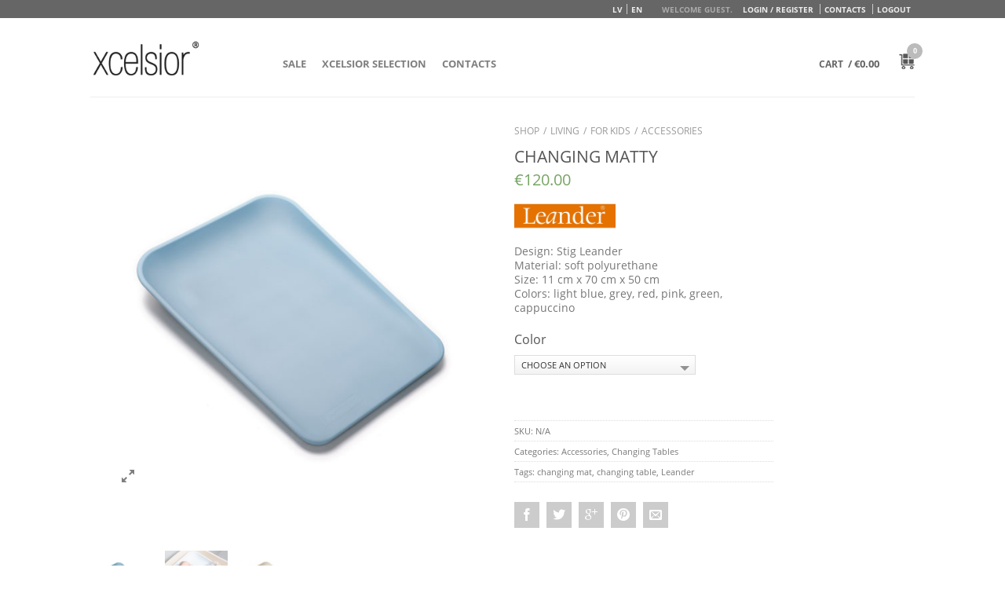

--- FILE ---
content_type: text/html; charset=UTF-8
request_url: https://www.xcelsiorselection.com/product/changing-matty/
body_size: 17076
content:


<!DOCTYPE html>
<!--[if lte IE 9 ]>
<html class="ie lt-ie9" lang="en-US"> <![endif]-->
<!--[if (gte IE 9)|!(IE)]><!-->
<html lang="en-US"> <!--<![endif]-->
<head>
	<meta charset="UTF-8" />
	<meta name="viewport" content="width=device-width, initial-scale=1.0, maximum-scale=1.0, user-scalable=no" />
	<meta name="keywords"
	      content="xcelsior, xcelsior selection online store, selection, xcelsior, xcelsior veikals, xcelsiorselection, xcelsior selection, xcelsior online store, xcelsior online veikals, xcelsiors, x celsior" />
	<meta name="description" content="xcelsior online store, xcelsior veikals" />
	<title>Changing Matty | xcelsior selection online store</title>
	<link rel='stylesheet' href='/wp-content/themes/casanostra/style.css' type='text/css' media='all' />
	<link rel="shortcut icon" href="/wp-content/uploads/2015/03/favicon1.png" />
	<link rel="apple-touch-icon-precomposed" href="/wp-content/uploads/2015/03/apple-touch-icon-precomposed.png" />
	<script type="text/javascript">
/* <![CDATA[ */
var ajaxurl = "https://www.xcelsiorselection.com/wp-admin/admin-ajax.php";
/* ]]> */
</script>
<meta name='robots' content='max-image-preview:large' />
<link rel="alternate" hreflang="lv" href="https://www.xcelsiorselection.com/lv/product/changing-matty/" />
<link rel="alternate" hreflang="en" href="https://www.xcelsiorselection.com/product/changing-matty/" />
<link rel='dns-prefetch' href='//code.jquery.com' />
<link rel="alternate" type="application/rss+xml" title="xcelsior selection online store &raquo; Feed" href="https://www.xcelsiorselection.com/feed/" />
<link rel="alternate" type="application/rss+xml" title="xcelsior selection online store &raquo; Comments Feed" href="https://www.xcelsiorselection.com/comments/feed/" />
<script type="text/javascript">
/* <![CDATA[ */
window._wpemojiSettings = {"baseUrl":"https:\/\/s.w.org\/images\/core\/emoji\/14.0.0\/72x72\/","ext":".png","svgUrl":"https:\/\/s.w.org\/images\/core\/emoji\/14.0.0\/svg\/","svgExt":".svg","source":{"concatemoji":"https:\/\/www.xcelsiorselection.com\/wp-includes\/js\/wp-emoji-release.min.js"}};
/*! This file is auto-generated */
!function(i,n){var o,s,e;function c(e){try{var t={supportTests:e,timestamp:(new Date).valueOf()};sessionStorage.setItem(o,JSON.stringify(t))}catch(e){}}function p(e,t,n){e.clearRect(0,0,e.canvas.width,e.canvas.height),e.fillText(t,0,0);var t=new Uint32Array(e.getImageData(0,0,e.canvas.width,e.canvas.height).data),r=(e.clearRect(0,0,e.canvas.width,e.canvas.height),e.fillText(n,0,0),new Uint32Array(e.getImageData(0,0,e.canvas.width,e.canvas.height).data));return t.every(function(e,t){return e===r[t]})}function u(e,t,n){switch(t){case"flag":return n(e,"\ud83c\udff3\ufe0f\u200d\u26a7\ufe0f","\ud83c\udff3\ufe0f\u200b\u26a7\ufe0f")?!1:!n(e,"\ud83c\uddfa\ud83c\uddf3","\ud83c\uddfa\u200b\ud83c\uddf3")&&!n(e,"\ud83c\udff4\udb40\udc67\udb40\udc62\udb40\udc65\udb40\udc6e\udb40\udc67\udb40\udc7f","\ud83c\udff4\u200b\udb40\udc67\u200b\udb40\udc62\u200b\udb40\udc65\u200b\udb40\udc6e\u200b\udb40\udc67\u200b\udb40\udc7f");case"emoji":return!n(e,"\ud83e\udef1\ud83c\udffb\u200d\ud83e\udef2\ud83c\udfff","\ud83e\udef1\ud83c\udffb\u200b\ud83e\udef2\ud83c\udfff")}return!1}function f(e,t,n){var r="undefined"!=typeof WorkerGlobalScope&&self instanceof WorkerGlobalScope?new OffscreenCanvas(300,150):i.createElement("canvas"),a=r.getContext("2d",{willReadFrequently:!0}),o=(a.textBaseline="top",a.font="600 32px Arial",{});return e.forEach(function(e){o[e]=t(a,e,n)}),o}function t(e){var t=i.createElement("script");t.src=e,t.defer=!0,i.head.appendChild(t)}"undefined"!=typeof Promise&&(o="wpEmojiSettingsSupports",s=["flag","emoji"],n.supports={everything:!0,everythingExceptFlag:!0},e=new Promise(function(e){i.addEventListener("DOMContentLoaded",e,{once:!0})}),new Promise(function(t){var n=function(){try{var e=JSON.parse(sessionStorage.getItem(o));if("object"==typeof e&&"number"==typeof e.timestamp&&(new Date).valueOf()<e.timestamp+604800&&"object"==typeof e.supportTests)return e.supportTests}catch(e){}return null}();if(!n){if("undefined"!=typeof Worker&&"undefined"!=typeof OffscreenCanvas&&"undefined"!=typeof URL&&URL.createObjectURL&&"undefined"!=typeof Blob)try{var e="postMessage("+f.toString()+"("+[JSON.stringify(s),u.toString(),p.toString()].join(",")+"));",r=new Blob([e],{type:"text/javascript"}),a=new Worker(URL.createObjectURL(r),{name:"wpTestEmojiSupports"});return void(a.onmessage=function(e){c(n=e.data),a.terminate(),t(n)})}catch(e){}c(n=f(s,u,p))}t(n)}).then(function(e){for(var t in e)n.supports[t]=e[t],n.supports.everything=n.supports.everything&&n.supports[t],"flag"!==t&&(n.supports.everythingExceptFlag=n.supports.everythingExceptFlag&&n.supports[t]);n.supports.everythingExceptFlag=n.supports.everythingExceptFlag&&!n.supports.flag,n.DOMReady=!1,n.readyCallback=function(){n.DOMReady=!0}}).then(function(){return e}).then(function(){var e;n.supports.everything||(n.readyCallback(),(e=n.source||{}).concatemoji?t(e.concatemoji):e.wpemoji&&e.twemoji&&(t(e.twemoji),t(e.wpemoji)))}))}((window,document),window._wpemojiSettings);
/* ]]> */
</script>
<style id='wp-emoji-styles-inline-css' type='text/css'>

	img.wp-smiley, img.emoji {
		display: inline !important;
		border: none !important;
		box-shadow: none !important;
		height: 1em !important;
		width: 1em !important;
		margin: 0 0.07em !important;
		vertical-align: -0.1em !important;
		background: none !important;
		padding: 0 !important;
	}
</style>
<link rel='stylesheet' id='wp-block-library-css' href='https://www.xcelsiorselection.com/wp-includes/css/dist/block-library/style.min.css' type='text/css' media='all' />
<style id='classic-theme-styles-inline-css' type='text/css'>
/*! This file is auto-generated */
.wp-block-button__link{color:#fff;background-color:#32373c;border-radius:9999px;box-shadow:none;text-decoration:none;padding:calc(.667em + 2px) calc(1.333em + 2px);font-size:1.125em}.wp-block-file__button{background:#32373c;color:#fff;text-decoration:none}
</style>
<style id='global-styles-inline-css' type='text/css'>
body{--wp--preset--color--black: #000000;--wp--preset--color--cyan-bluish-gray: #abb8c3;--wp--preset--color--white: #ffffff;--wp--preset--color--pale-pink: #f78da7;--wp--preset--color--vivid-red: #cf2e2e;--wp--preset--color--luminous-vivid-orange: #ff6900;--wp--preset--color--luminous-vivid-amber: #fcb900;--wp--preset--color--light-green-cyan: #7bdcb5;--wp--preset--color--vivid-green-cyan: #00d084;--wp--preset--color--pale-cyan-blue: #8ed1fc;--wp--preset--color--vivid-cyan-blue: #0693e3;--wp--preset--color--vivid-purple: #9b51e0;--wp--preset--gradient--vivid-cyan-blue-to-vivid-purple: linear-gradient(135deg,rgba(6,147,227,1) 0%,rgb(155,81,224) 100%);--wp--preset--gradient--light-green-cyan-to-vivid-green-cyan: linear-gradient(135deg,rgb(122,220,180) 0%,rgb(0,208,130) 100%);--wp--preset--gradient--luminous-vivid-amber-to-luminous-vivid-orange: linear-gradient(135deg,rgba(252,185,0,1) 0%,rgba(255,105,0,1) 100%);--wp--preset--gradient--luminous-vivid-orange-to-vivid-red: linear-gradient(135deg,rgba(255,105,0,1) 0%,rgb(207,46,46) 100%);--wp--preset--gradient--very-light-gray-to-cyan-bluish-gray: linear-gradient(135deg,rgb(238,238,238) 0%,rgb(169,184,195) 100%);--wp--preset--gradient--cool-to-warm-spectrum: linear-gradient(135deg,rgb(74,234,220) 0%,rgb(151,120,209) 20%,rgb(207,42,186) 40%,rgb(238,44,130) 60%,rgb(251,105,98) 80%,rgb(254,248,76) 100%);--wp--preset--gradient--blush-light-purple: linear-gradient(135deg,rgb(255,206,236) 0%,rgb(152,150,240) 100%);--wp--preset--gradient--blush-bordeaux: linear-gradient(135deg,rgb(254,205,165) 0%,rgb(254,45,45) 50%,rgb(107,0,62) 100%);--wp--preset--gradient--luminous-dusk: linear-gradient(135deg,rgb(255,203,112) 0%,rgb(199,81,192) 50%,rgb(65,88,208) 100%);--wp--preset--gradient--pale-ocean: linear-gradient(135deg,rgb(255,245,203) 0%,rgb(182,227,212) 50%,rgb(51,167,181) 100%);--wp--preset--gradient--electric-grass: linear-gradient(135deg,rgb(202,248,128) 0%,rgb(113,206,126) 100%);--wp--preset--gradient--midnight: linear-gradient(135deg,rgb(2,3,129) 0%,rgb(40,116,252) 100%);--wp--preset--font-size--small: 13px;--wp--preset--font-size--medium: 20px;--wp--preset--font-size--large: 36px;--wp--preset--font-size--x-large: 42px;--wp--preset--spacing--20: 0.44rem;--wp--preset--spacing--30: 0.67rem;--wp--preset--spacing--40: 1rem;--wp--preset--spacing--50: 1.5rem;--wp--preset--spacing--60: 2.25rem;--wp--preset--spacing--70: 3.38rem;--wp--preset--spacing--80: 5.06rem;--wp--preset--shadow--natural: 6px 6px 9px rgba(0, 0, 0, 0.2);--wp--preset--shadow--deep: 12px 12px 50px rgba(0, 0, 0, 0.4);--wp--preset--shadow--sharp: 6px 6px 0px rgba(0, 0, 0, 0.2);--wp--preset--shadow--outlined: 6px 6px 0px -3px rgba(255, 255, 255, 1), 6px 6px rgba(0, 0, 0, 1);--wp--preset--shadow--crisp: 6px 6px 0px rgba(0, 0, 0, 1);}:where(.is-layout-flex){gap: 0.5em;}:where(.is-layout-grid){gap: 0.5em;}body .is-layout-flow > .alignleft{float: left;margin-inline-start: 0;margin-inline-end: 2em;}body .is-layout-flow > .alignright{float: right;margin-inline-start: 2em;margin-inline-end: 0;}body .is-layout-flow > .aligncenter{margin-left: auto !important;margin-right: auto !important;}body .is-layout-constrained > .alignleft{float: left;margin-inline-start: 0;margin-inline-end: 2em;}body .is-layout-constrained > .alignright{float: right;margin-inline-start: 2em;margin-inline-end: 0;}body .is-layout-constrained > .aligncenter{margin-left: auto !important;margin-right: auto !important;}body .is-layout-constrained > :where(:not(.alignleft):not(.alignright):not(.alignfull)){max-width: var(--wp--style--global--content-size);margin-left: auto !important;margin-right: auto !important;}body .is-layout-constrained > .alignwide{max-width: var(--wp--style--global--wide-size);}body .is-layout-flex{display: flex;}body .is-layout-flex{flex-wrap: wrap;align-items: center;}body .is-layout-flex > *{margin: 0;}body .is-layout-grid{display: grid;}body .is-layout-grid > *{margin: 0;}:where(.wp-block-columns.is-layout-flex){gap: 2em;}:where(.wp-block-columns.is-layout-grid){gap: 2em;}:where(.wp-block-post-template.is-layout-flex){gap: 1.25em;}:where(.wp-block-post-template.is-layout-grid){gap: 1.25em;}.has-black-color{color: var(--wp--preset--color--black) !important;}.has-cyan-bluish-gray-color{color: var(--wp--preset--color--cyan-bluish-gray) !important;}.has-white-color{color: var(--wp--preset--color--white) !important;}.has-pale-pink-color{color: var(--wp--preset--color--pale-pink) !important;}.has-vivid-red-color{color: var(--wp--preset--color--vivid-red) !important;}.has-luminous-vivid-orange-color{color: var(--wp--preset--color--luminous-vivid-orange) !important;}.has-luminous-vivid-amber-color{color: var(--wp--preset--color--luminous-vivid-amber) !important;}.has-light-green-cyan-color{color: var(--wp--preset--color--light-green-cyan) !important;}.has-vivid-green-cyan-color{color: var(--wp--preset--color--vivid-green-cyan) !important;}.has-pale-cyan-blue-color{color: var(--wp--preset--color--pale-cyan-blue) !important;}.has-vivid-cyan-blue-color{color: var(--wp--preset--color--vivid-cyan-blue) !important;}.has-vivid-purple-color{color: var(--wp--preset--color--vivid-purple) !important;}.has-black-background-color{background-color: var(--wp--preset--color--black) !important;}.has-cyan-bluish-gray-background-color{background-color: var(--wp--preset--color--cyan-bluish-gray) !important;}.has-white-background-color{background-color: var(--wp--preset--color--white) !important;}.has-pale-pink-background-color{background-color: var(--wp--preset--color--pale-pink) !important;}.has-vivid-red-background-color{background-color: var(--wp--preset--color--vivid-red) !important;}.has-luminous-vivid-orange-background-color{background-color: var(--wp--preset--color--luminous-vivid-orange) !important;}.has-luminous-vivid-amber-background-color{background-color: var(--wp--preset--color--luminous-vivid-amber) !important;}.has-light-green-cyan-background-color{background-color: var(--wp--preset--color--light-green-cyan) !important;}.has-vivid-green-cyan-background-color{background-color: var(--wp--preset--color--vivid-green-cyan) !important;}.has-pale-cyan-blue-background-color{background-color: var(--wp--preset--color--pale-cyan-blue) !important;}.has-vivid-cyan-blue-background-color{background-color: var(--wp--preset--color--vivid-cyan-blue) !important;}.has-vivid-purple-background-color{background-color: var(--wp--preset--color--vivid-purple) !important;}.has-black-border-color{border-color: var(--wp--preset--color--black) !important;}.has-cyan-bluish-gray-border-color{border-color: var(--wp--preset--color--cyan-bluish-gray) !important;}.has-white-border-color{border-color: var(--wp--preset--color--white) !important;}.has-pale-pink-border-color{border-color: var(--wp--preset--color--pale-pink) !important;}.has-vivid-red-border-color{border-color: var(--wp--preset--color--vivid-red) !important;}.has-luminous-vivid-orange-border-color{border-color: var(--wp--preset--color--luminous-vivid-orange) !important;}.has-luminous-vivid-amber-border-color{border-color: var(--wp--preset--color--luminous-vivid-amber) !important;}.has-light-green-cyan-border-color{border-color: var(--wp--preset--color--light-green-cyan) !important;}.has-vivid-green-cyan-border-color{border-color: var(--wp--preset--color--vivid-green-cyan) !important;}.has-pale-cyan-blue-border-color{border-color: var(--wp--preset--color--pale-cyan-blue) !important;}.has-vivid-cyan-blue-border-color{border-color: var(--wp--preset--color--vivid-cyan-blue) !important;}.has-vivid-purple-border-color{border-color: var(--wp--preset--color--vivid-purple) !important;}.has-vivid-cyan-blue-to-vivid-purple-gradient-background{background: var(--wp--preset--gradient--vivid-cyan-blue-to-vivid-purple) !important;}.has-light-green-cyan-to-vivid-green-cyan-gradient-background{background: var(--wp--preset--gradient--light-green-cyan-to-vivid-green-cyan) !important;}.has-luminous-vivid-amber-to-luminous-vivid-orange-gradient-background{background: var(--wp--preset--gradient--luminous-vivid-amber-to-luminous-vivid-orange) !important;}.has-luminous-vivid-orange-to-vivid-red-gradient-background{background: var(--wp--preset--gradient--luminous-vivid-orange-to-vivid-red) !important;}.has-very-light-gray-to-cyan-bluish-gray-gradient-background{background: var(--wp--preset--gradient--very-light-gray-to-cyan-bluish-gray) !important;}.has-cool-to-warm-spectrum-gradient-background{background: var(--wp--preset--gradient--cool-to-warm-spectrum) !important;}.has-blush-light-purple-gradient-background{background: var(--wp--preset--gradient--blush-light-purple) !important;}.has-blush-bordeaux-gradient-background{background: var(--wp--preset--gradient--blush-bordeaux) !important;}.has-luminous-dusk-gradient-background{background: var(--wp--preset--gradient--luminous-dusk) !important;}.has-pale-ocean-gradient-background{background: var(--wp--preset--gradient--pale-ocean) !important;}.has-electric-grass-gradient-background{background: var(--wp--preset--gradient--electric-grass) !important;}.has-midnight-gradient-background{background: var(--wp--preset--gradient--midnight) !important;}.has-small-font-size{font-size: var(--wp--preset--font-size--small) !important;}.has-medium-font-size{font-size: var(--wp--preset--font-size--medium) !important;}.has-large-font-size{font-size: var(--wp--preset--font-size--large) !important;}.has-x-large-font-size{font-size: var(--wp--preset--font-size--x-large) !important;}
.wp-block-navigation a:where(:not(.wp-element-button)){color: inherit;}
:where(.wp-block-post-template.is-layout-flex){gap: 1.25em;}:where(.wp-block-post-template.is-layout-grid){gap: 1.25em;}
:where(.wp-block-columns.is-layout-flex){gap: 2em;}:where(.wp-block-columns.is-layout-grid){gap: 2em;}
.wp-block-pullquote{font-size: 1.5em;line-height: 1.6;}
</style>
<link rel='stylesheet' id='woocommerce-layout-css' href='https://www.xcelsiorselection.com/wp-content/plugins/woocommerce/assets/css/woocommerce-layout.css' type='text/css' media='all' />
<link rel='stylesheet' id='woocommerce-smallscreen-css' href='https://www.xcelsiorselection.com/wp-content/plugins/woocommerce/assets/css/woocommerce-smallscreen.css' type='text/css' media='only screen and (max-width: 768px)' />
<link rel='stylesheet' id='woocommerce-general-css' href='https://www.xcelsiorselection.com/wp-content/plugins/woocommerce/assets/css/woocommerce.css' type='text/css' media='all' />
<style id='woocommerce-inline-inline-css' type='text/css'>
.woocommerce form .form-row .required { visibility: visible; }
</style>
<link rel='stylesheet' id='wpml-legacy-dropdown-0-css' href='//www.xcelsiorselection.com/wp-content/plugins/sitepress-multilingual-cms/templates/language-switchers/legacy-dropdown/style.css' type='text/css' media='all' />
<style id='wpml-legacy-dropdown-0-inline-css' type='text/css'>
.wpml-ls-statics-shortcode_actions, .wpml-ls-statics-shortcode_actions .wpml-ls-sub-menu, .wpml-ls-statics-shortcode_actions a {border-color:#cdcdcd;}.wpml-ls-statics-shortcode_actions a {color:#444444;background-color:#ffffff;}.wpml-ls-statics-shortcode_actions a:hover,.wpml-ls-statics-shortcode_actions a:focus {color:#000000;background-color:#eeeeee;}.wpml-ls-statics-shortcode_actions .wpml-ls-current-language>a {color:#444444;background-color:#ffffff;}.wpml-ls-statics-shortcode_actions .wpml-ls-current-language:hover>a, .wpml-ls-statics-shortcode_actions .wpml-ls-current-language>a:focus {color:#000000;background-color:#eeeeee;}
</style>
<link rel='stylesheet' id='wpml-cms-nav-css-css' href='https://www.xcelsiorselection.com/wp-content/plugins/wpml-cms-nav/res/css/navigation.css' type='text/css' media='all' />
<link rel='stylesheet' id='cms-navigation-style-base-css' href='https://www.xcelsiorselection.com/wp-content/plugins/wpml-cms-nav/res/css/cms-navigation-base.css' type='text/css' media='screen' />
<link rel='stylesheet' id='cms-navigation-style-css' href='https://www.xcelsiorselection.com/wp-content/plugins/wpml-cms-nav/res/css/cms-navigation.css' type='text/css' media='screen' />
<script type="text/javascript" src="https://code.jquery.com/jquery.js" id="jquery-js"></script>
<script type="text/javascript" src="https://www.xcelsiorselection.com/wp-content/plugins/woocommerce-multilingual/res/js/front-scripts.min.js" id="wcml-front-scripts-js"></script>
<script type="text/javascript" id="cart-widget-js-extra">
/* <![CDATA[ */
var actions = {"is_lang_switched":"0","force_reset":"0"};
/* ]]> */
</script>
<script type="text/javascript" src="https://www.xcelsiorselection.com/wp-content/plugins/woocommerce-multilingual/res/js/cart_widget.min.js" id="cart-widget-js"></script>
<script type="text/javascript" src="https://www.xcelsiorselection.com/wp-content/plugins/sitepress-multilingual-cms/res/js/jquery.cookie.js" id="jquery.cookie-js"></script>
<script type="text/javascript" id="wpml-cookie-js-extra">
/* <![CDATA[ */
var wpml_cookies = {"_icl_current_language":{"value":"en","expires":1,"path":"\/"}};
var wpml_cookies = {"_icl_current_language":{"value":"en","expires":1,"path":"\/"}};
/* ]]> */
</script>
<script type="text/javascript" src="https://www.xcelsiorselection.com/wp-content/plugins/sitepress-multilingual-cms/res/js/cookies/language-cookie.js" id="wpml-cookie-js"></script>
<script type="text/javascript" src="//www.xcelsiorselection.com/wp-content/plugins/sitepress-multilingual-cms/templates/language-switchers/legacy-dropdown/script.js" id="wpml-legacy-dropdown-0-js"></script>
<link rel="https://api.w.org/" href="https://www.xcelsiorselection.com/wp-json/" /><link rel="alternate" type="application/json" href="https://www.xcelsiorselection.com/wp-json/wp/v2/product/23463" /><link rel="EditURI" type="application/rsd+xml" title="RSD" href="https://www.xcelsiorselection.com/xmlrpc.php?rsd" />
<link rel="canonical" href="https://www.xcelsiorselection.com/product/changing-matty/" />
<link rel='shortlink' href='https://www.xcelsiorselection.com/?p=23463' />
<link rel="alternate" type="application/json+oembed" href="https://www.xcelsiorselection.com/wp-json/oembed/1.0/embed?url=https%3A%2F%2Fwww.xcelsiorselection.com%2Fproduct%2Fchanging-matty%2F" />
<link rel="alternate" type="text/xml+oembed" href="https://www.xcelsiorselection.com/wp-json/oembed/1.0/embed?url=https%3A%2F%2Fwww.xcelsiorselection.com%2Fproduct%2Fchanging-matty%2F&#038;format=xml" />
<meta name="generator" content="WPML ver:4.0.6 stt:1,32;" />
<!--[if lt IE 9]><link rel="stylesheet" type="text/css" href="https://www.xcelsiorselection.com/wp-content/themes/casanostra/css/ie8.css"><script src="//html5shim.googlecode.com/svn/trunk/html5.js"></script><script>var head = document.getElementsByTagName('head')[0],style = document.createElement('style');style.type = 'text/css';style.styleSheet.cssText = ':before,:after{content:none !important';head.appendChild(style);setTimeout(function(){head.removeChild(style);}, 0);</script><![endif]-->	<noscript><style>.woocommerce-product-gallery{ opacity: 1 !important; }</style></noscript>
	
<!-- Custom CSS Codes -->
<style type="text/css">
	/* Set FONTS */
	body,p,#top-bar,.cart-inner .nav-dropdown,.nav-dropdown{font-family: 'Open Sans', sans-serif!important;}
	.header-nav{font-family: 'Open Sans', sans-serif!important;}
	h1,h2,h3,h4,h5,h6{font-family: 'Open Sans', sans-serif!important;}
	.alt-font{font-family: 'Open Sans', sans-serif!important;}

	/* CUSTOM LAYOUT */


	 
			#masthead{ height:100px; }
			#logo h1 img{ max-height:50px}
	
	 
			#logo {width: 210px}
	
	 
			#masthead.stuck.move_down{height:70px; }
			#masthead.stuck.move_down #logo h1 img{ max-height:40px }
	

	/* CUSTOM COLORS */
	 
			#masthead{background-color: #fff; ;}
			.dark-header .header-nav li.mini-cart .cart-icon strong{background-color: #fff}
	

	 
			#top-bar{background-color:#666666 }
	
				.header-nav li.mini-cart .cart-icon strong{background-color: #fff}
			.header-nav li.mini-cart.active .cart-icon strong{background-color: #bbbbbb }
	

	 
		/* PRIMARY COLOR */
		/* -- color -- */
		#masthead .mobile-menu a,.alt-button, #logo h1 a, li.mini-cart .cart-icon strong,.post-date,#masthead .mobile-menu a.mobile-menu a,.checkout-group h3,.order-review h3 {color: #bbbbbb;}
		/* -- background -- */
		.next-prev-nav .prod-dropdown > a:hover,.widget_product_tag_cloud a:hover,.custom-cart-count,.iosSlider .sliderNav a:hover span,a.button.alt-button:hover,.loading i, li.mini-cart.active .cart-icon strong,.product-image .quick-view, .product-image .product-bg, #submit,  button, .button,li.mini-cart.active .cart-icon strong,.post-item:hover .post-date,.blog_shortcode_item:hover .post-date,.product-category:hover .header-title,.column-slider .sliderNav a:hover,.cn_banner {background-color: #bbbbbb}
		/* -- borders -- */
		.post.sticky,.widget_product_tag_cloud a,.next-prev-nav .prod-dropdown > a:hover,.iosSlider .sliderNav a:hover span,.column-slider .sliderNav a:hover,.woocommerce .order-review, .woocommerce-checkout form.login,.button, button, li.mini-cart .cart-icon strong,li.mini-cart .cart-icon .cart-icon-handle,.post-date{border-color: #bbbbbb;}
		/* -- alt buttons-- */
		a.primary.alt-button:hover{background-color:#bbbbbb!important};
	
	 
		/* SECONDARY COLOR */
		/* -- color -- */
		.star-rating:before, .woocommerce-page .star-rating:before, .star-rating span:before{color: #cccccc}
		a.secondary.alt-button,li.menu-sale a{color: #cccccc!important}
		/* -- background -- */
		.mini-cart:hover .custom-cart-count,.callout .inner,.button.secondary,.button.checkout{background-color: #cccccc}
		/* -- borders -- */
		a.button.secondary{border-color:#cccccc;}
		/* -- alt buttons-- */
		a.secondary.alt-button:hover{color:#FFF!important;background-color:#cccccc!important}
	
	 
		/* Success COLOR */
		/* -- color -- */
		.woocommerce-message{color: #dddddd!important}
		.woocommerce-message:before,.woocommerce-message:after{color: #FFF!important; background-color:#dddddd!important }
	
	 
		/* Checkout button colors */
		form.cart .button,.cart-inner .button.secondary,.checkout-button,input#place_order{background-color: #bbbbbb!important}
	
	 
		/* Sale bubble color */
		.callout .inner{background-color: #dd3333!important}
	
	 
		/* review star colors */
		.star-rating span:before,.star-rating:before, .woocommerce-page .star-rating:before {color: #cccccc!important}
	

	 
		/* LINK COLOR */
		a,.icons-row a.icon{color: #7a7a7a}
		.cart_list_product_title{color: #7a7a7a!important}
		.icons-row a.icon{border-color: #7a7a7a;}
		.icons-row a.icon:hover{background-color:#7a7a7a;border-color:#7a7a7a;}
   

   	
	/* CUSTOM CSS */
	div {}</style>

</head>
<body class="product-template-default single single-product postid-23463 woocommerce woocommerce-page woocommerce-no-js antialiased sticky_header">
<div id="wrapper">
				<div id="top-bar">
			<div class="row">
				<div class="large-12 columns">
					<!-- left text -->
					<div class="left-text left">
						<div class="html"></div><!-- .html -->
					</div>
					<!-- right text -->
					<div class="right-text right hide-for-small">
<span class="login-welcome">
	<style>.mansprf, .velmsr {
			display: none !important
		}</style>
	Welcome Guest.</span>
													<div class="menu-top-menu-container"><ul id="menu-top-menu" class="top-bar-nav"><li id="menu-item-258" class="ienreg menu-item menu-item-type-post_type menu-item-object-page menu-item-258"><a href="https://www.xcelsiorselection.com/my-account/" class="nav-top-link">Login / Register</a></li>
<li id="menu-item-259" class="mansprf menu-item menu-item-type-post_type menu-item-object-page menu-item-259"><a href="https://www.xcelsiorselection.com/my-account/" class="nav-top-link">My Account</a></li>
<li id="menu-item-260" class="velmsr menu-item menu-item-type-post_type menu-item-object-page menu-item-260"><a href="https://www.xcelsiorselection.com/my-account/my-lists/" class="nav-top-link">Wishlists</a></li>
<li id="menu-item-261" class="menu-item menu-item-type-post_type menu-item-object-page menu-item-261"><a href="https://www.xcelsiorselection.com/contacts/" class="nav-top-link">Contacts</a></li>
<li id="menu-item-263" class="menu-item menu-item-type-post_type menu-item-object-page menu-item-263"><a href="https://www.xcelsiorselection.com/my-account/logout/" class="nav-top-link">Logout</a></li>
</ul></div>							<div class="menu-top-menu-x">
								<ul class="top-bar-nav">
									

			


			
<li class="menu - item"><a  href="https://www.xcelsiorselection.com/lv/product/changing-matty/">LV</a> <li class="menu - item"><a  href="https://www.xcelsiorselection.com/product/changing-matty/">EN</a> 								</ul>
							</div>
											</div><!-- .pos-text -->

				</div><!-- .large-12 columns -->
			</div><!-- .row -->
		</div><!-- .#top-bar -->
	
	<header id="masthead" class="site-header" role="banner">
		<div class="row">
			<div class="large-12 columns header-container">
				<div class="mobile-menu show-for-small"><a href="#open-menu"><span class="icon-menu"></span></a></div>
				<!-- end mobile menu -->

									<div id="logo" class="logo-left">
						<h1><a href="https://www.xcelsiorselection.com/"
						       title="xcelsior selection online store - " rel="home">
								<img src="https://www.xcelsiorselection.com/wp-content/uploads/2014/02/logo-xcelsior2.png" class="header_logo" alt="xcelsior selection online store"/>							</a></h1>
					</div><!-- .logo -->
				
				<div class="left-links">
					<ul id="site-navigation" class="header-nav">
													<li id="menu-item-12825" class="menu-item menu-item-type-taxonomy menu-item-object-product_cat menu-item-12825"><a href="https://www.xcelsiorselection.com/product-category/sale/" class="nav-top-link">Sale</a></li>
<li id="menu-item-155" class="menu-item menu-item-type-post_type menu-item-object-page menu-item-155"><a href="https://www.xcelsiorselection.com/?page_id=37" class="nav-top-link">XCELSIOR SELECTION</a></li>
<li id="menu-item-154" class="menu-item menu-item-type-post_type menu-item-object-page menu-item-154"><a href="https://www.xcelsiorselection.com/contacts/" class="nav-top-link">Contacts</a></li>
											</ul>
				</div><!-- .left-links -->

				
				<div class="right-links">
					<ul class="header-nav">
						<li class="account-dropdown hide-for-small">
																				</li>
						<span class="cartlink">
<strong class="cart-name cartone hide-for-small">Cart</strong>
</span>

						<!-- Show mini cart if Woocommerce is activated -->
													<li class="mini-cart">
								<div class="cart-inner">
																		<a href="https://www.xcelsiorselection.com/cart/"
									   class="cart-link">

										<span class="cart-price hide-for-small">/ <span class="woocommerce-Price-amount amount"><span class="woocommerce-Price-currencySymbol">&euro;</span>0.00</span></span>
										<!-- cart icon -->
										<div class="cart-icon">
																							<div class="custom-cart-inner">
													<div class="custom-cart-count">0</div>
													<img class="custom-cart-icon"
													     src="https://www.xcelsiorselection.com/wp-content/uploads/2014/02/shopcart-icon3.png" />
												</div><!-- .custom-cart-inner -->
																					</div><!-- end cart icon -->
									</a>

									<div class="nav-dropdown">
										<div class="nav-dropdown-inner">
											<!-- Add a spinner before cart ajax content is loaded -->
											<p class="empty">...</p>																					</div><!-- nav-dropdown-innner -->
									</div><!-- .nav-dropdown -->
								</div><!-- .cart-inner -->
							</li><!-- .mini-cart -->
											</ul><!-- .header-nav -->
				</div><!-- .right-links -->

			</div><!-- .large-12 -->
		</div><!-- .row -->
	</header><!-- .header -->

	 	<div id="main-content" class="site-main">
		<div class="row"><div class="large-12 columns"><div class="top-divider"></div></div></div>					<!-- woocommerce message -->
					
<div class="row product-page">
<div class="large-12 columns">

<div id="primary" class="content-area"><main id="main" class="site-main" role="main">


<div itemscope itemtype="http://schema.org/Product" id="product-23463" class="post-23463 product type-product status-publish has-post-thumbnail product_cat-accessories-kids-furniture product_cat-changing-tables product_tag-changing-mat product_tag-changing-table product_tag-leander-3 product_shipping_class-5kg pa_color-cappuccino pa_color-dark-blue pa_color-green pa_color-grey pa_color-light-blue pa_color-pink pa_color-red pa_designer-stig-leander pa_manufacturer-leander-2 pa_material-polyurethane first instock taxable shipping-taxable purchasable product-type-variable has-default-attributes">	

<div class="row">    
    

<div class="large-6 columns product-gallery">        


  <script type="text/javascript">
			(function($){
				$(window).load(function(){
				/* change slider on color change */	
				 $('select[name*="attribute"]').change(function(){
					 var attribute_name = $(this).attr('name');
					 var attribute_value = $(this).val();
					 var attribute_data = $('.variations_form').data('product_variations');
					 $(attribute_data).each(function(index, element){
				    	if(element.attributes[attribute_name] == attribute_value){
				    		 if(element.image_link){
				    		 	$('.slide > a:first > img').attr('src',element.image_src);
				    		 	$('.slider > .thumb:first .thumb-inner img').attr('src',element.image_src);
				    		 	$('.slide > a:first').attr('href',element.image_link);
				    		 	$('.product-gallery-slider').iosSlider('goToSlide', '1');
				    		  }
				    	}
					});		 
				 });
				  
			
				 $('.iosSlider.product-thumbnails').find('.thumb:last').css('margin','0');
				 
				 if($('.iosSlider.product-thumbnails').find('.thumb').length == 0){
				 	$('.product-gallery-slider .sliderControlls').remove();
				 }
				 
			     $('.iosSlider.product-thumbnails').iosSlider({
			          desktopClickDrag: true,
			          snapToChildren: true,
			          navPrevSelector: $('.prev_thumb_slider'),
       				  navNextSelector: $('.next_thumb_slider'),
					  onSlideChange: thumbChange,
					  onSliderLoaded: thumbChange
			     });

			     function thumbChange(args,slider_count) {
		    	 	 var slider_count = $('.iosSlider.product-thumbnails').find('.thumb').length;
		    	 	 var slider_count = slider_count - 4;
		    	 	 if(args.currentSlideNumber > slider_count){
					 	 $('.next_thumb_slider').addClass('disabled');
					 } else {
					 	 $('.next_thumb_slider').removeClass('disabled');
					 }
					 if(args.currentSlideNumber == '1'){
					 	 $('.prev_thumb_slider').addClass('disabled');
					 } else {
					 	 $('.prev_thumb_slider').removeClass('disabled');
					 }
    			 }

				/* start product image slider script */
				$('.iosSlider.product-gallery-slider').iosSlider({
			        snapToChildren: true,
			        scrollbar: true,
			        scrollbarHide: false,
			        desktopClickDrag: true,
			        snapFrictionCoefficient: 0.7,
       				autoSlideTransTimer: 500,
			        scrollbarLocation: 'top',
			        scrollbarHeight: '3px',
			        scrollbarBorder: '',
			        scrollbarBackground: '#ddd',
			        scrollbarMargin: '0',
			        scrollbarOpacity: '0.75',
			        navPrevSelector: $('.prev_product_slider'),
       				navNextSelector: $('.next_product_slider'),
			        navSlideSelector: '.product-thumbnails .thumb',
			        onSlideChange: slideChange,
			        onSliderLoaded: resizeProductSlider,
			        onSliderResize: resizeProductSlider
			    });

      			  /* Fix slider on resize */
			     function resizeProductSlider(args){ 
			        setTimeout(function() {
				      var slide_height = $(args.currentSlideObject).outerHeight();
      				 $(args.sliderContainerObject).css('min-height',slide_height);
      				 $(args.sliderContainerObject).css('height','auto');
			        }, 50);
			     }

			     /* update thubnails */
			     function slideChange(args) {
			         var slide_height = $(args.currentSlideObject).outerHeight();
      				 $(args.sliderContainerObject).css('min-height',slide_height);
      				 $(args.sliderContainerObject).css('height','auto');
			         $('.product-thumbnails .thumb').removeClass('selected');
			         $('.product-thumbnails .thumb:eq(' + (args.currentSlideNumber - 1) + ')').addClass('selected');
			         var slider_count = $('.iosSlider.product-thumbnails').find('.thumb').length;
			         if(slider_count > 4){
			         	$('.product-thumbnails').iosSlider('goToSlide', args.currentSlideNumber);
			         }
			    }
  				})
		})(jQuery);
		</script>
		
<div class="product-image images">
<div class="iosSlider product-gallery-slider" style="height:500px">

<div class="slider gallery-popup">



<div class="slide">
<span itemprop="image"><img src="https://www.xcelsiorselection.com/wp-content/uploads/2016/05/Matty0081-600x600.jpg" alt="main_image"/></span>
<a href="https://www.xcelsiorselection.com/wp-content/uploads/2016/05/Matty0081.jpg" title="zoom">
<div class="zoom-button large icon-expand tip-top hide-for-small" data-tip="Zoom"></div>
</a>
</div>
	

<div class="slide"><span><img width="600" height="462" src="https://www.xcelsiorselection.com/wp-content/uploads/2016/05/Baby_on_Matty_2-600x462.jpg" class="attachment-shop_single size-shop_single" alt="" decoding="async" fetchpriority="high" srcset="https://www.xcelsiorselection.com/wp-content/uploads/2016/05/Baby_on_Matty_2-600x462.jpg 600w, https://www.xcelsiorselection.com/wp-content/uploads/2016/05/Baby_on_Matty_2-778x600.jpg 778w, https://www.xcelsiorselection.com/wp-content/uploads/2016/05/Baby_on_Matty_2-1557x1200.jpg 1557w, https://www.xcelsiorselection.com/wp-content/uploads/2016/05/Baby_on_Matty_2.jpg 1600w" sizes="(max-width: 600px) 100vw, 600px" /></span><a href="https://www.xcelsiorselection.com/wp-content/uploads/2016/05/Baby_on_Matty_2.jpg"><div class="zoom-button large icon-expand tip-top hide-for-small" data-tip="Zoom"></div></a></div><div class="slide"><span><img width="600" height="601" src="https://www.xcelsiorselection.com/wp-content/uploads/2019/05/Leander_Matty_Cuppucino_New_grande-600x601.jpg" class="attachment-shop_single size-shop_single" alt="xcelsior, leander, pārtinamais matracītis" decoding="async" loading="lazy" srcset="https://www.xcelsiorselection.com/wp-content/uploads/2019/05/Leander_Matty_Cuppucino_New_grande.jpg 600w, https://www.xcelsiorselection.com/wp-content/uploads/2019/05/Leander_Matty_Cuppucino_New_grande-300x300.jpg 300w, https://www.xcelsiorselection.com/wp-content/uploads/2019/05/Leander_Matty_Cuppucino_New_grande-599x600.jpg 599w, https://www.xcelsiorselection.com/wp-content/uploads/2019/05/Leander_Matty_Cuppucino_New_grande-100x100.jpg 100w" sizes="(max-width: 600px) 100vw, 600px" /></span><a href="https://www.xcelsiorselection.com/wp-content/uploads/2019/05/Leander_Matty_Cuppucino_New_grande.jpg"><div class="zoom-button large icon-expand tip-top hide-for-small" data-tip="Zoom"></div></a></div>
</div>

<div class="sliderControlls dark">
<div class="sliderNav small hide-for-small">
<a href="javascript:void(0)" class="nextSlide prev_product_slider"><span class="icon-angle-left"></span></a>
<a href="javascript:void(0)" class="prevSlide next_product_slider"><span class="icon-angle-right"></span></a>
</div>
</div><!-- .sliderControlls -->
</div>
</div><!-- end product image -->


<div class="iosSlider product-thumbnails" style="min-height:82px!important">
<div class ="slider">
<div class="thumb selected" style="height:70px"><img width="100" height="100" src="https://www.xcelsiorselection.com/wp-content/uploads/2016/05/Matty0081-100x100.jpg" class="attachment-shop_thumbnail size-shop_thumbnail wp-post-image" alt="xcelsior, leander, pārtinamais matracis" decoding="async" loading="lazy" srcset="https://www.xcelsiorselection.com/wp-content/uploads/2016/05/Matty0081-100x100.jpg 100w, https://www.xcelsiorselection.com/wp-content/uploads/2016/05/Matty0081-300x300.jpg 300w, https://www.xcelsiorselection.com/wp-content/uploads/2016/05/Matty0081-600x600.jpg 600w, https://www.xcelsiorselection.com/wp-content/uploads/2016/05/Matty0081-1200x1200.jpg 1200w, https://www.xcelsiorselection.com/wp-content/uploads/2016/05/Matty0081.jpg 1600w" sizes="(max-width: 100px) 100vw, 100px" /></div>

<div class="thumb"  style="height:70px"><img width="100" height="100" src="https://www.xcelsiorselection.com/wp-content/uploads/2016/05/Baby_on_Matty_2-100x100.jpg" class="attachment-shop_thumbnail size-shop_thumbnail" alt="" decoding="async" loading="lazy" srcset="https://www.xcelsiorselection.com/wp-content/uploads/2016/05/Baby_on_Matty_2-100x100.jpg 100w, https://www.xcelsiorselection.com/wp-content/uploads/2016/05/Baby_on_Matty_2-300x300.jpg 300w" sizes="(max-width: 100px) 100vw, 100px" /></div><div class="thumb"  style="height:70px"><img width="100" height="100" src="https://www.xcelsiorselection.com/wp-content/uploads/2019/05/Leander_Matty_Cuppucino_New_grande-100x100.jpg" class="attachment-shop_thumbnail size-shop_thumbnail" alt="xcelsior, leander, pārtinamais matracītis" decoding="async" loading="lazy" srcset="https://www.xcelsiorselection.com/wp-content/uploads/2019/05/Leander_Matty_Cuppucino_New_grande-100x100.jpg 100w, https://www.xcelsiorselection.com/wp-content/uploads/2019/05/Leander_Matty_Cuppucino_New_grande-300x300.jpg 300w, https://www.xcelsiorselection.com/wp-content/uploads/2019/05/Leander_Matty_Cuppucino_New_grande-599x600.jpg 599w, https://www.xcelsiorselection.com/wp-content/uploads/2019/05/Leander_Matty_Cuppucino_New_grande.jpg 600w" sizes="(max-width: 100px) 100vw, 100px" /></div></div>
</div>

</div><!-- end large-6 - product-gallery -->

<div class="product-info large-4 small-12 columns left">

	<h4 class="breadcrumb"><a class="home" href="https://www.xcelsiorselection.com/shop/">Shop</a><span>/</span><a href="https://www.xcelsiorselection.com/product-category/living/">Living</a><span>/</span><a href="https://www.xcelsiorselection.com/product-category/living/for-kids/">For kids</a><span>/</span><a href="https://www.xcelsiorselection.com/product-category/living/for-kids/accessories-kids-furniture/">Accessories</a></h4>
<h1 itemprop="name" class="entry-title">Changing Matty</h1>




<div itemprop="offers" itemscope itemtype="http://schema.org/Offer">
<p itemprop="price" class="price large"><span class="woocommerce-Price-amount amount"><span class="woocommerce-Price-currencySymbol">&euro;</span>120.00</span></p>
<meta itemprop="priceCurrency" content="EUR" />
<link itemprop="availability" href="https://schema.org/InStock" />
</div>



	






	
<div itemprop="description" class="short-description">
	<p><img src="https://www.xcelsiorselection.com/wp-content/uploads/2014/07/leander-logo.jpg" alt="leander logo" width="129" height="34" /></p>
<p>Design: Stig Leander<br />
Material: soft polyurethane<br />
Size: 11 cm x 70 cm x 50 cm<br />
Colors: light blue, grey, red, pink, green, cappuccino</p>
<p><span style="border-radius: 2px; text-indent: 20px; width: auto; padding: 0px 4px 0px 0px; text-align: center; font: bold 11px/20px 'Helvetica Neue',Helvetica,sans-serif; color: #ffffff; background: #bd081c no-repeat scroll 3px 50% / 14px 14px; position: absolute; opacity: 1; z-index: 8675309; display: none; cursor: pointer;">Save</span></p>
<p><span style="border-radius: 2px; text-indent: 20px; width: auto; padding: 0px 4px 0px 0px; text-align: center; font: bold 11px/20px 'Helvetica Neue',Helvetica,sans-serif; color: #ffffff; background: #bd081c no-repeat scroll 3px 50% / 14px 14px; position: absolute; opacity: 1; z-index: 8675309; display: none; cursor: pointer;">Save</span></p>
<p><span style="border-radius: 2px; text-indent: 20px; width: auto; padding: 0px 4px 0px 0px; text-align: center; font: bold 11px/20px 'Helvetica Neue',Helvetica,sans-serif; color: #ffffff; background: #bd081c no-repeat scroll 3px 50% / 14px 14px; position: absolute; opacity: 1; z-index: 8675309; display: none; cursor: pointer;">Save</span></p>
<p><span style="border-radius: 2px; text-indent: 20px; width: auto; padding: 0px 4px 0px 0px; text-align: center; font: bold 11px/20px 'Helvetica Neue',Helvetica,sans-serif; color: #ffffff; background: #bd081c no-repeat scroll 3px 50% / 14px 14px; position: absolute; opacity: 1; z-index: 8675309; display: none; cursor: pointer;">Save</span></p>
<p><span style="border-radius: 2px; text-indent: 20px; width: auto; padding: 0px 4px 0px 0px; text-align: center; font: bold 11px/20px 'Helvetica Neue',Helvetica,sans-serif; color: #ffffff; background: #bd081c no-repeat scroll 3px 50% / 14px 14px; position: absolute; opacity: 1; z-index: 8675309; display: none; cursor: pointer;">Save</span></p>
</div>

<form action="https://www.xcelsiorselection.com/product/changing-matty/" class="variations_form cart custom" method="post" enctype='multipart/form-data' data-product_id="23463" data-product_variations="[{&quot;attributes&quot;:{&quot;attribute_pa_color&quot;:&quot;cappuccino&quot;},&quot;availability_html&quot;:&quot;&lt;p class=\&quot;stock out-of-stock\&quot;&gt;Out of stock&lt;\/p&gt;\n&quot;,&quot;backorders_allowed&quot;:false,&quot;dimensions&quot;:{&quot;length&quot;:&quot;70&quot;,&quot;width&quot;:&quot;50&quot;,&quot;height&quot;:&quot;11&quot;},&quot;dimensions_html&quot;:&quot;70 x 50 x 11 cm&quot;,&quot;display_price&quot;:120,&quot;display_regular_price&quot;:120,&quot;image&quot;:{&quot;title&quot;:&quot;Leander_Matty_Cuppucino_New_grande&quot;,&quot;caption&quot;:&quot;&quot;,&quot;url&quot;:&quot;https:\/\/www.xcelsiorselection.com\/wp-content\/uploads\/2019\/05\/Leander_Matty_Cuppucino_New_grande.jpg&quot;,&quot;alt&quot;:&quot;xcelsior, leander, p\u0101rtinamais matrac\u012btis&quot;,&quot;src&quot;:&quot;https:\/\/www.xcelsiorselection.com\/wp-content\/uploads\/2019\/05\/Leander_Matty_Cuppucino_New_grande-600x601.jpg&quot;,&quot;srcset&quot;:&quot;https:\/\/www.xcelsiorselection.com\/wp-content\/uploads\/2019\/05\/Leander_Matty_Cuppucino_New_grande.jpg 600w, https:\/\/www.xcelsiorselection.com\/wp-content\/uploads\/2019\/05\/Leander_Matty_Cuppucino_New_grande-300x300.jpg 300w, https:\/\/www.xcelsiorselection.com\/wp-content\/uploads\/2019\/05\/Leander_Matty_Cuppucino_New_grande-599x600.jpg 599w, https:\/\/www.xcelsiorselection.com\/wp-content\/uploads\/2019\/05\/Leander_Matty_Cuppucino_New_grande-100x100.jpg 100w&quot;,&quot;sizes&quot;:&quot;(max-width: 600px) 100vw, 600px&quot;,&quot;full_src&quot;:&quot;https:\/\/www.xcelsiorselection.com\/wp-content\/uploads\/2019\/05\/Leander_Matty_Cuppucino_New_grande.jpg&quot;,&quot;full_src_w&quot;:600,&quot;full_src_h&quot;:601,&quot;gallery_thumbnail_src&quot;:&quot;https:\/\/www.xcelsiorselection.com\/wp-content\/uploads\/2019\/05\/Leander_Matty_Cuppucino_New_grande-100x100.jpg&quot;,&quot;gallery_thumbnail_src_w&quot;:100,&quot;gallery_thumbnail_src_h&quot;:100,&quot;thumb_src&quot;:&quot;https:\/\/www.xcelsiorselection.com\/wp-content\/uploads\/2019\/05\/Leander_Matty_Cuppucino_New_grande-300x300.jpg&quot;,&quot;thumb_src_w&quot;:300,&quot;thumb_src_h&quot;:300,&quot;src_w&quot;:600,&quot;src_h&quot;:601},&quot;image_id&quot;:74996,&quot;is_downloadable&quot;:false,&quot;is_in_stock&quot;:false,&quot;is_purchasable&quot;:true,&quot;is_sold_individually&quot;:&quot;no&quot;,&quot;is_virtual&quot;:false,&quot;max_qty&quot;:&quot;&quot;,&quot;min_qty&quot;:1,&quot;price_html&quot;:&quot;&quot;,&quot;sku&quot;:&quot;510010-77&quot;,&quot;variation_description&quot;:&quot;&quot;,&quot;variation_id&quot;:74995,&quot;variation_is_active&quot;:true,&quot;variation_is_visible&quot;:true,&quot;weight&quot;:&quot;2.9&quot;,&quot;weight_html&quot;:&quot;2.9 kg&quot;},{&quot;attributes&quot;:{&quot;attribute_pa_color&quot;:&quot;light-blue&quot;},&quot;availability_html&quot;:&quot;&lt;p class=\&quot;stock in-stock\&quot;&gt;Only 3 left in stock&lt;\/p&gt;\n&quot;,&quot;backorders_allowed&quot;:false,&quot;dimensions&quot;:{&quot;length&quot;:&quot;70&quot;,&quot;width&quot;:&quot;50&quot;,&quot;height&quot;:&quot;11&quot;},&quot;dimensions_html&quot;:&quot;70 x 50 x 11 cm&quot;,&quot;display_price&quot;:120,&quot;display_regular_price&quot;:120,&quot;image&quot;:{&quot;title&quot;:&quot;Matty008&quot;,&quot;caption&quot;:&quot;&quot;,&quot;url&quot;:&quot;https:\/\/www.xcelsiorselection.com\/wp-content\/uploads\/2016\/05\/Matty0081.jpg&quot;,&quot;alt&quot;:&quot;xcelsior, leander, p\u0101rtinamais matracis&quot;,&quot;src&quot;:&quot;https:\/\/www.xcelsiorselection.com\/wp-content\/uploads\/2016\/05\/Matty0081-600x600.jpg&quot;,&quot;srcset&quot;:&quot;https:\/\/www.xcelsiorselection.com\/wp-content\/uploads\/2016\/05\/Matty0081-600x600.jpg 600w, https:\/\/www.xcelsiorselection.com\/wp-content\/uploads\/2016\/05\/Matty0081-300x300.jpg 300w, https:\/\/www.xcelsiorselection.com\/wp-content\/uploads\/2016\/05\/Matty0081-100x100.jpg 100w, https:\/\/www.xcelsiorselection.com\/wp-content\/uploads\/2016\/05\/Matty0081-1200x1200.jpg 1200w, https:\/\/www.xcelsiorselection.com\/wp-content\/uploads\/2016\/05\/Matty0081.jpg 1600w&quot;,&quot;sizes&quot;:&quot;(max-width: 600px) 100vw, 600px&quot;,&quot;full_src&quot;:&quot;https:\/\/www.xcelsiorselection.com\/wp-content\/uploads\/2016\/05\/Matty0081.jpg&quot;,&quot;full_src_w&quot;:1600,&quot;full_src_h&quot;:1600,&quot;gallery_thumbnail_src&quot;:&quot;https:\/\/www.xcelsiorselection.com\/wp-content\/uploads\/2016\/05\/Matty0081-100x100.jpg&quot;,&quot;gallery_thumbnail_src_w&quot;:100,&quot;gallery_thumbnail_src_h&quot;:100,&quot;thumb_src&quot;:&quot;https:\/\/www.xcelsiorselection.com\/wp-content\/uploads\/2016\/05\/Matty0081-300x300.jpg&quot;,&quot;thumb_src_w&quot;:300,&quot;thumb_src_h&quot;:300,&quot;src_w&quot;:600,&quot;src_h&quot;:600},&quot;image_id&quot;:23488,&quot;is_downloadable&quot;:false,&quot;is_in_stock&quot;:true,&quot;is_purchasable&quot;:true,&quot;is_sold_individually&quot;:&quot;no&quot;,&quot;is_virtual&quot;:false,&quot;max_qty&quot;:3,&quot;min_qty&quot;:1,&quot;price_html&quot;:&quot;&quot;,&quot;sku&quot;:&quot;510010-71&quot;,&quot;variation_description&quot;:&quot;&quot;,&quot;variation_id&quot;:23503,&quot;variation_is_active&quot;:true,&quot;variation_is_visible&quot;:true,&quot;weight&quot;:&quot;2.9&quot;,&quot;weight_html&quot;:&quot;2.9 kg&quot;},{&quot;attributes&quot;:{&quot;attribute_pa_color&quot;:&quot;grey&quot;},&quot;availability_html&quot;:&quot;&lt;p class=\&quot;stock out-of-stock\&quot;&gt;Out of stock&lt;\/p&gt;\n&quot;,&quot;backorders_allowed&quot;:false,&quot;dimensions&quot;:{&quot;length&quot;:&quot;70&quot;,&quot;width&quot;:&quot;50&quot;,&quot;height&quot;:&quot;11&quot;},&quot;dimensions_html&quot;:&quot;70 x 50 x 11 cm&quot;,&quot;display_price&quot;:120,&quot;display_regular_price&quot;:120,&quot;image&quot;:{&quot;title&quot;:&quot;Matty012&quot;,&quot;caption&quot;:&quot;&quot;,&quot;url&quot;:&quot;https:\/\/www.xcelsiorselection.com\/wp-content\/uploads\/2016\/05\/Matty0121.jpg&quot;,&quot;alt&quot;:&quot;xcelsior, leander, p\u0101rtinamais matracis&quot;,&quot;src&quot;:&quot;https:\/\/www.xcelsiorselection.com\/wp-content\/uploads\/2016\/05\/Matty0121-600x600.jpg&quot;,&quot;srcset&quot;:&quot;https:\/\/www.xcelsiorselection.com\/wp-content\/uploads\/2016\/05\/Matty0121-600x600.jpg 600w, https:\/\/www.xcelsiorselection.com\/wp-content\/uploads\/2016\/05\/Matty0121-300x300.jpg 300w, https:\/\/www.xcelsiorselection.com\/wp-content\/uploads\/2016\/05\/Matty0121-100x100.jpg 100w, https:\/\/www.xcelsiorselection.com\/wp-content\/uploads\/2016\/05\/Matty0121-1200x1200.jpg 1200w, https:\/\/www.xcelsiorselection.com\/wp-content\/uploads\/2016\/05\/Matty0121.jpg 1600w&quot;,&quot;sizes&quot;:&quot;(max-width: 600px) 100vw, 600px&quot;,&quot;full_src&quot;:&quot;https:\/\/www.xcelsiorselection.com\/wp-content\/uploads\/2016\/05\/Matty0121.jpg&quot;,&quot;full_src_w&quot;:1600,&quot;full_src_h&quot;:1600,&quot;gallery_thumbnail_src&quot;:&quot;https:\/\/www.xcelsiorselection.com\/wp-content\/uploads\/2016\/05\/Matty0121-100x100.jpg&quot;,&quot;gallery_thumbnail_src_w&quot;:100,&quot;gallery_thumbnail_src_h&quot;:100,&quot;thumb_src&quot;:&quot;https:\/\/www.xcelsiorselection.com\/wp-content\/uploads\/2016\/05\/Matty0121-300x300.jpg&quot;,&quot;thumb_src_w&quot;:300,&quot;thumb_src_h&quot;:300,&quot;src_w&quot;:600,&quot;src_h&quot;:600},&quot;image_id&quot;:23497,&quot;is_downloadable&quot;:false,&quot;is_in_stock&quot;:false,&quot;is_purchasable&quot;:true,&quot;is_sold_individually&quot;:&quot;no&quot;,&quot;is_virtual&quot;:false,&quot;max_qty&quot;:&quot;&quot;,&quot;min_qty&quot;:1,&quot;price_html&quot;:&quot;&quot;,&quot;sku&quot;:&quot;510010-72&quot;,&quot;variation_description&quot;:&quot;&quot;,&quot;variation_id&quot;:23504,&quot;variation_is_active&quot;:true,&quot;variation_is_visible&quot;:true,&quot;weight&quot;:&quot;2.9&quot;,&quot;weight_html&quot;:&quot;2.9 kg&quot;},{&quot;attributes&quot;:{&quot;attribute_pa_color&quot;:&quot;red&quot;},&quot;availability_html&quot;:&quot;&lt;p class=\&quot;stock in-stock\&quot;&gt;Only 1 left in stock&lt;\/p&gt;\n&quot;,&quot;backorders_allowed&quot;:false,&quot;dimensions&quot;:{&quot;length&quot;:&quot;70&quot;,&quot;width&quot;:&quot;50&quot;,&quot;height&quot;:&quot;11&quot;},&quot;dimensions_html&quot;:&quot;70 x 50 x 11 cm&quot;,&quot;display_price&quot;:120,&quot;display_regular_price&quot;:120,&quot;image&quot;:{&quot;title&quot;:&quot;Matty011&quot;,&quot;caption&quot;:&quot;&quot;,&quot;url&quot;:&quot;https:\/\/www.xcelsiorselection.com\/wp-content\/uploads\/2016\/05\/Matty0111.jpg&quot;,&quot;alt&quot;:&quot;xcelsior, leander, p\u0101rtinamais matracis&quot;,&quot;src&quot;:&quot;https:\/\/www.xcelsiorselection.com\/wp-content\/uploads\/2016\/05\/Matty0111-600x600.jpg&quot;,&quot;srcset&quot;:&quot;https:\/\/www.xcelsiorselection.com\/wp-content\/uploads\/2016\/05\/Matty0111-600x600.jpg 600w, https:\/\/www.xcelsiorselection.com\/wp-content\/uploads\/2016\/05\/Matty0111-300x300.jpg 300w, https:\/\/www.xcelsiorselection.com\/wp-content\/uploads\/2016\/05\/Matty0111-100x100.jpg 100w, https:\/\/www.xcelsiorselection.com\/wp-content\/uploads\/2016\/05\/Matty0111-1200x1200.jpg 1200w, https:\/\/www.xcelsiorselection.com\/wp-content\/uploads\/2016\/05\/Matty0111.jpg 1600w&quot;,&quot;sizes&quot;:&quot;(max-width: 600px) 100vw, 600px&quot;,&quot;full_src&quot;:&quot;https:\/\/www.xcelsiorselection.com\/wp-content\/uploads\/2016\/05\/Matty0111.jpg&quot;,&quot;full_src_w&quot;:1600,&quot;full_src_h&quot;:1600,&quot;gallery_thumbnail_src&quot;:&quot;https:\/\/www.xcelsiorselection.com\/wp-content\/uploads\/2016\/05\/Matty0111-100x100.jpg&quot;,&quot;gallery_thumbnail_src_w&quot;:100,&quot;gallery_thumbnail_src_h&quot;:100,&quot;thumb_src&quot;:&quot;https:\/\/www.xcelsiorselection.com\/wp-content\/uploads\/2016\/05\/Matty0111-300x300.jpg&quot;,&quot;thumb_src_w&quot;:300,&quot;thumb_src_h&quot;:300,&quot;src_w&quot;:600,&quot;src_h&quot;:600},&quot;image_id&quot;:23494,&quot;is_downloadable&quot;:false,&quot;is_in_stock&quot;:true,&quot;is_purchasable&quot;:true,&quot;is_sold_individually&quot;:&quot;no&quot;,&quot;is_virtual&quot;:false,&quot;max_qty&quot;:1,&quot;min_qty&quot;:1,&quot;price_html&quot;:&quot;&quot;,&quot;sku&quot;:&quot;510010-74&quot;,&quot;variation_description&quot;:&quot;&quot;,&quot;variation_id&quot;:23505,&quot;variation_is_active&quot;:true,&quot;variation_is_visible&quot;:true,&quot;weight&quot;:&quot;2.9&quot;,&quot;weight_html&quot;:&quot;2.9 kg&quot;},{&quot;attributes&quot;:{&quot;attribute_pa_color&quot;:&quot;green&quot;},&quot;availability_html&quot;:&quot;&lt;p class=\&quot;stock in-stock\&quot;&gt;Only 1 left in stock&lt;\/p&gt;\n&quot;,&quot;backorders_allowed&quot;:false,&quot;dimensions&quot;:{&quot;length&quot;:&quot;70&quot;,&quot;width&quot;:&quot;50&quot;,&quot;height&quot;:&quot;11&quot;},&quot;dimensions_html&quot;:&quot;70 x 50 x 11 cm&quot;,&quot;display_price&quot;:120,&quot;display_regular_price&quot;:120,&quot;image&quot;:{&quot;title&quot;:&quot;Matty010&quot;,&quot;caption&quot;:&quot;&quot;,&quot;url&quot;:&quot;https:\/\/www.xcelsiorselection.com\/wp-content\/uploads\/2016\/05\/Matty0101.jpg&quot;,&quot;alt&quot;:&quot;xcelsior, leander, p\u0101rtinamais matracis&quot;,&quot;src&quot;:&quot;https:\/\/www.xcelsiorselection.com\/wp-content\/uploads\/2016\/05\/Matty0101-600x600.jpg&quot;,&quot;srcset&quot;:&quot;https:\/\/www.xcelsiorselection.com\/wp-content\/uploads\/2016\/05\/Matty0101-600x600.jpg 600w, https:\/\/www.xcelsiorselection.com\/wp-content\/uploads\/2016\/05\/Matty0101-300x300.jpg 300w, https:\/\/www.xcelsiorselection.com\/wp-content\/uploads\/2016\/05\/Matty0101-100x100.jpg 100w, https:\/\/www.xcelsiorselection.com\/wp-content\/uploads\/2016\/05\/Matty0101-1200x1200.jpg 1200w, https:\/\/www.xcelsiorselection.com\/wp-content\/uploads\/2016\/05\/Matty0101.jpg 1600w&quot;,&quot;sizes&quot;:&quot;(max-width: 600px) 100vw, 600px&quot;,&quot;full_src&quot;:&quot;https:\/\/www.xcelsiorselection.com\/wp-content\/uploads\/2016\/05\/Matty0101.jpg&quot;,&quot;full_src_w&quot;:1600,&quot;full_src_h&quot;:1600,&quot;gallery_thumbnail_src&quot;:&quot;https:\/\/www.xcelsiorselection.com\/wp-content\/uploads\/2016\/05\/Matty0101-100x100.jpg&quot;,&quot;gallery_thumbnail_src_w&quot;:100,&quot;gallery_thumbnail_src_h&quot;:100,&quot;thumb_src&quot;:&quot;https:\/\/www.xcelsiorselection.com\/wp-content\/uploads\/2016\/05\/Matty0101-300x300.jpg&quot;,&quot;thumb_src_w&quot;:300,&quot;thumb_src_h&quot;:300,&quot;src_w&quot;:600,&quot;src_h&quot;:600},&quot;image_id&quot;:23491,&quot;is_downloadable&quot;:false,&quot;is_in_stock&quot;:true,&quot;is_purchasable&quot;:true,&quot;is_sold_individually&quot;:&quot;no&quot;,&quot;is_virtual&quot;:false,&quot;max_qty&quot;:1,&quot;min_qty&quot;:1,&quot;price_html&quot;:&quot;&quot;,&quot;sku&quot;:&quot;510010-78&quot;,&quot;variation_description&quot;:&quot;&quot;,&quot;variation_id&quot;:23506,&quot;variation_is_active&quot;:true,&quot;variation_is_visible&quot;:true,&quot;weight&quot;:&quot;2.9&quot;,&quot;weight_html&quot;:&quot;2.9 kg&quot;},{&quot;attributes&quot;:{&quot;attribute_pa_color&quot;:&quot;pink&quot;},&quot;availability_html&quot;:&quot;&lt;p class=\&quot;stock out-of-stock\&quot;&gt;Out of stock&lt;\/p&gt;\n&quot;,&quot;backorders_allowed&quot;:false,&quot;dimensions&quot;:{&quot;length&quot;:&quot;70&quot;,&quot;width&quot;:&quot;50&quot;,&quot;height&quot;:&quot;11&quot;},&quot;dimensions_html&quot;:&quot;70 x 50 x 11 cm&quot;,&quot;display_price&quot;:120,&quot;display_regular_price&quot;:120,&quot;image&quot;:{&quot;title&quot;:&quot;Matty_rosa&quot;,&quot;caption&quot;:&quot;&quot;,&quot;url&quot;:&quot;https:\/\/www.xcelsiorselection.com\/wp-content\/uploads\/2016\/05\/Matty_rosa_side_up_left_just1.jpg&quot;,&quot;alt&quot;:&quot;xcelsior, leander, p\u0101rtinamais matracis&quot;,&quot;src&quot;:&quot;https:\/\/www.xcelsiorselection.com\/wp-content\/uploads\/2016\/05\/Matty_rosa_side_up_left_just1-600x600.jpg&quot;,&quot;srcset&quot;:&quot;https:\/\/www.xcelsiorselection.com\/wp-content\/uploads\/2016\/05\/Matty_rosa_side_up_left_just1-600x600.jpg 600w, https:\/\/www.xcelsiorselection.com\/wp-content\/uploads\/2016\/05\/Matty_rosa_side_up_left_just1-300x300.jpg 300w, https:\/\/www.xcelsiorselection.com\/wp-content\/uploads\/2016\/05\/Matty_rosa_side_up_left_just1-100x100.jpg 100w, https:\/\/www.xcelsiorselection.com\/wp-content\/uploads\/2016\/05\/Matty_rosa_side_up_left_just1-1200x1200.jpg 1200w, https:\/\/www.xcelsiorselection.com\/wp-content\/uploads\/2016\/05\/Matty_rosa_side_up_left_just1.jpg 1600w&quot;,&quot;sizes&quot;:&quot;(max-width: 600px) 100vw, 600px&quot;,&quot;full_src&quot;:&quot;https:\/\/www.xcelsiorselection.com\/wp-content\/uploads\/2016\/05\/Matty_rosa_side_up_left_just1.jpg&quot;,&quot;full_src_w&quot;:1600,&quot;full_src_h&quot;:1600,&quot;gallery_thumbnail_src&quot;:&quot;https:\/\/www.xcelsiorselection.com\/wp-content\/uploads\/2016\/05\/Matty_rosa_side_up_left_just1-100x100.jpg&quot;,&quot;gallery_thumbnail_src_w&quot;:100,&quot;gallery_thumbnail_src_h&quot;:100,&quot;thumb_src&quot;:&quot;https:\/\/www.xcelsiorselection.com\/wp-content\/uploads\/2016\/05\/Matty_rosa_side_up_left_just1-300x300.jpg&quot;,&quot;thumb_src_w&quot;:300,&quot;thumb_src_h&quot;:300,&quot;src_w&quot;:600,&quot;src_h&quot;:600},&quot;image_id&quot;:23500,&quot;is_downloadable&quot;:false,&quot;is_in_stock&quot;:false,&quot;is_purchasable&quot;:true,&quot;is_sold_individually&quot;:&quot;no&quot;,&quot;is_virtual&quot;:false,&quot;max_qty&quot;:&quot;&quot;,&quot;min_qty&quot;:1,&quot;price_html&quot;:&quot;&quot;,&quot;sku&quot;:&quot;510010-76&quot;,&quot;variation_description&quot;:&quot;&quot;,&quot;variation_id&quot;:23507,&quot;variation_is_active&quot;:true,&quot;variation_is_visible&quot;:true,&quot;weight&quot;:&quot;2.9&quot;,&quot;weight_html&quot;:&quot;2.9 kg&quot;}]">
<div class="variations">
<h6>Color</h6>
<div class="value pa_color alt">
	<div class="select-wrapper">
		<select id="pa_color" class="" name="attribute_pa_color" data-attribute_name="attribute_pa_color" data-show_option_none="yes"><option value="">Choose an option</option><option value="green" >green</option><option value="grey" >grey</option><option value="light-blue" >light blue</option><option value="pink" >pink</option><option value="red" >red</option><option value="cappuccino" >cappuccino</option></select>	</div>
</div>
</div><!-- end variations -->


<div class="single_variation_wrap varpag">
	<div class="woocommerce-variation single_variation"></div><div class="woocommerce-variation-add-to-cart variations_button">
	
		<div class="quantity">
		<label class="screen-reader-text" for="quantity_697d5f9e29211">Quantity</label>
		<input
			type="number"
			id="quantity_697d5f9e29211"
			class="input-text qty text"
			step="1"
			min="1"
			max=""
			name="quantity"
			value="1"
			title="Qty"
			size="4"
			pattern="[0-9]*"
			inputmode="numeric"
			aria-labelledby="" />
	</div>
	
	<button type="submit" class="single_add_to_cart_button button alt">Add to cart</button>

	
	<input type="hidden" name="add-to-cart" value="23463" />
	<input type="hidden" name="product_id" value="23463" />
	<input type="hidden" name="variation_id" class="variation_id" value="0" />
</div>
</div>



<div><input type="hidden" name="product_id" value="23463" /></div>


</form>
<div class="product_meta">

	
	
		<span class="sku_wrapper">SKU: <span class="sku">N/A</span></span>

	
	<span class="posted_in">Categories: <a href="https://www.xcelsiorselection.com/product-category/living/for-kids/accessories-kids-furniture/" rel="tag">Accessories</a>, <a href="https://www.xcelsiorselection.com/product-category/living/for-kids/changing-tables/" rel="tag">Changing Tables</a></span>
	<span class="tagged_as">Tags: <a href="https://www.xcelsiorselection.com/product-tag/changing-mat/" rel="tag">changing mat</a>, <a href="https://www.xcelsiorselection.com/product-tag/changing-table/" rel="tag">changing table</a>, <a href="https://www.xcelsiorselection.com/product-tag/leander-3/" rel="tag">Leander</a></span>
	
</div>



<div class="social-icons share-row">

<a href="https://www.facebook.com/sharer.php?u=https://www.xcelsiorselection.com/product/changing-matty/&amp;images=https://www.xcelsiorselection.com/wp-content/uploads/2016/05/Matty0081-300x300.jpg" target="_blank" class="icon facebook" data-tip="Share on Facebook"><span class="icon-facebook"></span> </a>
<a href="https://twitter.com/share?url=https://www.xcelsiorselection.com/product/changing-matty/" target="_blank" class="icon twitter" data-tip="Share on Twitter"><span class="icon-twitter"></span> </a>
<a href="https://plus.google.com/share?url=https://www.xcelsiorselection.com/product/changing-matty/&amp;images=https://www.xcelsiorselection.com/wp-content/uploads/2016/05/Matty0081-300x300.jpg" target="_blank" class="icon google-plus"><span class="icon-google-plus" data-tip="Share on Google+"></span> </a>
<a href="//pinterest.com/pin/create/button/?url=https://www.xcelsiorselection.com/product/changing-matty/&amp;media=https://www.xcelsiorselection.com/wp-content/uploads/2016/05/Matty0081-300x300.jpg&amp;description=Changing%20Matty" target="_blank" class="icon pintrest" data-tip="Pin on Pinterest"><span class="icon-pinterest"></span></a>
<a href="/cdn-cgi/l/email-protection#[base64]" class="icon email" data-tip="Email to a Friend"><span class="icon-envelop"></span> </a>
</div>


</div><!-- end product-info large-4 -->

<div class="product-page-aside large-2 small-12 columns text-center hide-for-small">

<div class="next-prev-nav">
</div>

 

</div><!-- .product-page-aside -->


</div><!-- end row -->





<div class="row">
<div class="large-12 columns">
<div class="product-details">
<div class="row">

<div class="large-12 columns ">

	<div class="tabbed-content woocommerce-tabs">
		<ul class="tabs">
							<li class="description_tab">
					<a href="#tab-description">Description</a>
				</li>
							<li class="additional_information_tab">
					<a href="#tab-additional_information">Additional information</a>
				</li>
			
					</ul>

					<div class="panel entry-content" id="tab-description">
				
<p>Did you know that when you have a child, you’re changing nappies 6-10 times a day? That adds up to several thousand nappy changes by the time your child is three. A good changing space with all you need is worth looking at to make your pit stops a real pleasure for baby and for you.<br />
Matty is an all-in-one changing station. At home or on the road. Unlike many other changing mats Matty is made in a material that is soft to the touch. No need for a cover or towel. Waterproof surface.<br />
Matty is designed to make life easier. Easy to clean and wipe. Hygienic, 100 % waterproof surface so that no fluids leak into the cushion. You do not need to worry about covers that need to be washed constantly. Matty is at your service, night and day.</p>
			</div>
					<div class="panel entry-content" id="tab-additional_information">
				
<table class="shop_attributes">
			<tr>
			<th>Weight</th>
			<td class="product_weight">2.9 kg</td>
		</tr>
	
			<tr>
			<th>Dimensions</th>
			<td class="product_dimensions">70 x 50 x 11 cm</td>
		</tr>
	
			<tr>
			<th>Manufacturer</th>
			<td><p><a href="https://www.xcelsiorselection.com/manufacturer/leander-2/" rel="tag">LEANDER</a></p>
</td>
		</tr>
			<tr>
			<th>Material</th>
			<td><p><a href="https://www.xcelsiorselection.com/material/polyurethane/" rel="tag">polyurethane</a></p>
</td>
		</tr>
			<tr>
			<th>Designer</th>
			<td><p><a href="https://www.xcelsiorselection.com/designer/stig-leander/" rel="tag">Stig Leander</a></p>
</td>
		</tr>
			<tr>
			<th>Color</th>
			<td><p><a href="https://www.xcelsiorselection.com/color/dark-blue/" rel="tag">dark blue</a>, <a href="https://www.xcelsiorselection.com/color/green/" rel="tag">green</a>, <a href="https://www.xcelsiorselection.com/color/grey/" rel="tag">grey</a>, <a href="https://www.xcelsiorselection.com/color/light-blue/" rel="tag">light blue</a>, <a href="https://www.xcelsiorselection.com/color/pink/" rel="tag">pink</a>, <a href="https://www.xcelsiorselection.com/color/red/" rel="tag">red</a>, <a href="https://www.xcelsiorselection.com/color/cappuccino/" rel="tag">cappuccino</a></p>
</td>
		</tr>
	</table>
			</div>
		
			</div><!-- .tabbed-content -->

</div><!-- .large-9 -->

</div><!-- .row -->
</div><!-- .product-details-->

</div><!-- .large-12 -->
</div><!-- .row -->


<div class="related-product">

	<div class="related products">

		<h3 class="section-title title_center"><span>Related Products</span></h3>

		<div class="row"><div class="large-12 columns">

		<ul class="products small-block-grid-2 large-block-grid-4">



			
				

<li class="product-small">
<a href="https://www.xcelsiorselection.com/product/safaty-bar-for-high-chair/" class="woocommerce-LoopProduct-link woocommerce-loop-product__link"><a href="https://www.xcelsiorselection.com/product/safaty-bar-for-high-chair/">
<div class="product-image">


<div class="front-image"><img width="300" height="300" src="https://www.xcelsiorselection.com/wp-content/uploads/2015/06/SafetyBar_w_strap_natural-300x300.jpg" class="attachment-shop_catalog size-shop_catalog wp-post-image" alt="xcelsior, leander, safety bar" decoding="async" loading="lazy" srcset="https://www.xcelsiorselection.com/wp-content/uploads/2015/06/SafetyBar_w_strap_natural-300x300.jpg 300w, https://www.xcelsiorselection.com/wp-content/uploads/2015/06/SafetyBar_w_strap_natural-100x100.jpg 100w" sizes="(max-width: 300px) 100vw, 300px" /></div>

<div class="back-image back"><img width="300" height="300" src="https://www.xcelsiorselection.com/wp-content/uploads/2015/06/HighChair_w_safetybar_natural-300x300.jpg" class="attachment-shop_catalog size-shop_catalog" alt="" decoding="async" loading="lazy" srcset="https://www.xcelsiorselection.com/wp-content/uploads/2015/06/HighChair_w_safetybar_natural-300x300.jpg 300w, https://www.xcelsiorselection.com/wp-content/uploads/2015/06/HighChair_w_safetybar_natural-100x100.jpg 100w, https://www.xcelsiorselection.com/wp-content/uploads/2015/06/HighChair_w_safetybar_natural-600x600.jpg 600w, https://www.xcelsiorselection.com/wp-content/uploads/2015/06/HighChair_w_safetybar_natural.jpg 1200w" sizes="(max-width: 300px) 100vw, 300px" /></div>
</div><!-- end product-image -->


<div class="info text-center">
<!--<h5 class="category"></h5>-->

<p class="name">SAFETY BAR FOR HIGH CHAIR</p>


	<span class="price"><span class="woocommerce-Price-amount amount"><span class="woocommerce-Price-currencySymbol">&euro;</span>61.00</span></span>

</div><!-- end info -->
</a>      	

</li><!-- end product -->

			
				

<li class="product-small">
<a href="https://www.xcelsiorselection.com/product/canopy-for-cradle/" class="woocommerce-LoopProduct-link woocommerce-loop-product__link"><a href="https://www.xcelsiorselection.com/product/canopy-for-cradle/">
<div class="product-image">


<div class="front-image"><img width="300" height="300" src="https://www.xcelsiorselection.com/wp-content/uploads/2015/06/leander-cradle-white-100041-canopy-white-104361-300x300.jpg" class="attachment-shop_catalog size-shop_catalog wp-post-image" alt="Leander, cradle, šūpulītis, xcelsior, baldahīns" decoding="async" loading="lazy" srcset="https://www.xcelsiorselection.com/wp-content/uploads/2015/06/leander-cradle-white-100041-canopy-white-104361-300x300.jpg 300w, https://www.xcelsiorselection.com/wp-content/uploads/2015/06/leander-cradle-white-100041-canopy-white-104361-100x100.jpg 100w, https://www.xcelsiorselection.com/wp-content/uploads/2015/06/leander-cradle-white-100041-canopy-white-104361-600x600.jpg 600w, https://www.xcelsiorselection.com/wp-content/uploads/2015/06/leander-cradle-white-100041-canopy-white-104361-1200x1200.jpg 1200w, https://www.xcelsiorselection.com/wp-content/uploads/2015/06/leander-cradle-white-100041-canopy-white-104361.jpg 1412w" sizes="(max-width: 300px) 100vw, 300px" /></div>

<div class="back-image back"><img width="300" height="300" src="https://www.xcelsiorselection.com/wp-content/uploads/2017/06/leander-cradle-grey4-300x300.jpg" class="attachment-shop_catalog size-shop_catalog" alt="" decoding="async" loading="lazy" srcset="https://www.xcelsiorselection.com/wp-content/uploads/2017/06/leander-cradle-grey4-300x300.jpg 300w, https://www.xcelsiorselection.com/wp-content/uploads/2017/06/leander-cradle-grey4-100x100.jpg 100w" sizes="(max-width: 300px) 100vw, 300px" /></div>
</div><!-- end product-image -->


<div class="info text-center">
<!--<h5 class="category"></h5>-->

<p class="name">Canopy for cradle</p>


	<span class="price"><span class="woocommerce-Price-amount amount"><span class="woocommerce-Price-currencySymbol">&euro;</span>60.00</span></span>

</div><!-- end info -->
</a>      	

</li><!-- end product -->

			
				

<li class="product-small">
<a href="https://www.xcelsiorselection.com/product/suitcase-set-in-the-sky/" class="woocommerce-LoopProduct-link woocommerce-loop-product__link"><a href="https://www.xcelsiorselection.com/product/suitcase-set-in-the-sky/">
<div class="product-image">


<div class="front-image"><img width="300" height="300" src="https://www.xcelsiorselection.com/wp-content/uploads/2017/10/suitcase-set-300x300.jpg" class="attachment-shop_catalog size-shop_catalog wp-post-image" alt="xcelsior, sebra, suitcase set, čemodāni, bērnu čemodāni, pusdienu kārba" decoding="async" loading="lazy" srcset="https://www.xcelsiorselection.com/wp-content/uploads/2017/10/suitcase-set-300x300.jpg 300w, https://www.xcelsiorselection.com/wp-content/uploads/2017/10/suitcase-set-100x100.jpg 100w, https://www.xcelsiorselection.com/wp-content/uploads/2017/10/suitcase-set-600x600.jpg 600w, https://www.xcelsiorselection.com/wp-content/uploads/2017/10/suitcase-set.jpg 1200w" sizes="(max-width: 300px) 100vw, 300px" /></div>

<div class="back-image back"><img width="300" height="300" src="https://www.xcelsiorselection.com/wp-content/uploads/2017/09/sebra-image-300x300.jpg" class="attachment-shop_catalog size-shop_catalog" alt="xcelsior, sebra, spilvens, mākonis spilvens, dizaina spilvens, dāvana, mākonis" decoding="async" loading="lazy" srcset="https://www.xcelsiorselection.com/wp-content/uploads/2017/09/sebra-image-300x300.jpg 300w, https://www.xcelsiorselection.com/wp-content/uploads/2017/09/sebra-image-100x100.jpg 100w" sizes="(max-width: 300px) 100vw, 300px" /></div>
</div><!-- end product-image -->


<div class="info text-center">
<!--<h5 class="category"></h5>-->

<p class="name">Suitcase set &#8211; In the Sky</p>


	<span class="price"><span class="woocommerce-Price-amount amount"><span class="woocommerce-Price-currencySymbol">&euro;</span>29.95</span></span>

</div><!-- end info -->
</a>      	

</li><!-- end product -->

			
				

<li class="product-small">
<a href="https://www.xcelsiorselection.com/product/metal-hangers-3pcs/" class="woocommerce-LoopProduct-link woocommerce-loop-product__link"><a href="https://www.xcelsiorselection.com/product/metal-hangers-3pcs/">
<div class="product-image">


<div class="front-image"><img width="300" height="300" src="https://www.xcelsiorselection.com/wp-content/uploads/2017/10/hangers-blue-300x300.jpg" class="attachment-shop_catalog size-shop_catalog wp-post-image" alt="xcelsior, sebra, pakaramais, metāla pakaramais, garderobes aksesuāri" decoding="async" loading="lazy" srcset="https://www.xcelsiorselection.com/wp-content/uploads/2017/10/hangers-blue-300x300.jpg 300w, https://www.xcelsiorselection.com/wp-content/uploads/2017/10/hangers-blue-100x100.jpg 100w, https://www.xcelsiorselection.com/wp-content/uploads/2017/10/hangers-blue-600x601.jpg 600w, https://www.xcelsiorselection.com/wp-content/uploads/2017/10/hangers-blue-599x600.jpg 599w, https://www.xcelsiorselection.com/wp-content/uploads/2017/10/hangers-blue-1199x1200.jpg 1199w, https://www.xcelsiorselection.com/wp-content/uploads/2017/10/hangers-blue.jpg 1200w" sizes="(max-width: 300px) 100vw, 300px" /></div>

<div class="back-image back"><img width="300" height="300" src="https://www.xcelsiorselection.com/wp-content/uploads/2017/10/hangers-rose-300x300.jpg" class="attachment-shop_catalog size-shop_catalog" alt="xcelsior, sebra, pakaramais, metāla pakaramais, garderobes aksesuāri" decoding="async" loading="lazy" srcset="https://www.xcelsiorselection.com/wp-content/uploads/2017/10/hangers-rose-300x300.jpg 300w, https://www.xcelsiorselection.com/wp-content/uploads/2017/10/hangers-rose-100x100.jpg 100w, https://www.xcelsiorselection.com/wp-content/uploads/2017/10/hangers-rose-600x601.jpg 600w, https://www.xcelsiorselection.com/wp-content/uploads/2017/10/hangers-rose-599x600.jpg 599w, https://www.xcelsiorselection.com/wp-content/uploads/2017/10/hangers-rose-1199x1200.jpg 1199w, https://www.xcelsiorselection.com/wp-content/uploads/2017/10/hangers-rose.jpg 1200w" sizes="(max-width: 300px) 100vw, 300px" /></div>
</div><!-- end product-image -->


<div class="info text-center">
<!--<h5 class="category"></h5>-->

<p class="name">Metal hangers, 3pcs</p>


	<span class="price"><span class="woocommerce-Price-amount amount"><span class="woocommerce-Price-currencySymbol">&euro;</span>11.95</span></span>

</div><!-- end info -->
</a>      	

</li><!-- end product -->

			
		</ul>
</div>
</div><!-- .large-12 -->
	</div>

</div><!-- related products -->

</div><!-- #product-23463 -->



</main></div>

</div><!-- end large-12 -->
</div><!-- end row product-page -->


</div><!-- #main-content -->

<footer class="footer-wrapper" role="contentinfo">

<!-- FOOTER 1 -->
<div class="footer footer-1 light"  style="background-color:#fff">
	<div class="row">
   		<div id="woocommerce_products-2" class="large-3 columns widget left woocommerce widget_products"><h3 class="widget-title">Random Products</h3><div class="tx-div small"></div><ul class="product_list_widget"><li>
	
	<a href="https://www.xcelsiorselection.com/product/bear-bamboo-cup/">
		<img width="300" height="300" src="https://www.xcelsiorselection.com/wp-content/uploads/2019/02/Bamboo-Fibre-Tableware-Bear-Cup-800x800-300x300.jpg" class="attachment-woocommerce_thumbnail size-woocommerce_thumbnail wp-post-image" alt="xcelsior, donna wilson, bambusa trauki, trauki bērniem, dāvana" decoding="async" loading="lazy" srcset="https://www.xcelsiorselection.com/wp-content/uploads/2019/02/Bamboo-Fibre-Tableware-Bear-Cup-800x800-300x300.jpg 300w, https://www.xcelsiorselection.com/wp-content/uploads/2019/02/Bamboo-Fibre-Tableware-Bear-Cup-800x800-600x600.jpg 600w, https://www.xcelsiorselection.com/wp-content/uploads/2019/02/Bamboo-Fibre-Tableware-Bear-Cup-800x800-768x768.jpg 768w, https://www.xcelsiorselection.com/wp-content/uploads/2019/02/Bamboo-Fibre-Tableware-Bear-Cup-800x800-100x100.jpg 100w, https://www.xcelsiorselection.com/wp-content/uploads/2019/02/Bamboo-Fibre-Tableware-Bear-Cup-800x800.jpg 800w" sizes="(max-width: 300px) 100vw, 300px" />		<span class="product-title">Bear Bamboo Cup</span>
	</a>

				
	<del><span class="woocommerce-Price-amount amount"><span class="woocommerce-Price-currencySymbol">&euro;</span>10.00</span></del> <ins><span class="woocommerce-Price-amount amount"><span class="woocommerce-Price-currencySymbol">&euro;</span>6.00</span></ins>
	</li>
<li>
	
	<a href="https://www.xcelsiorselection.com/product/machine-salad-bowls-set/">
		<img width="300" height="300" src="https://www.xcelsiorselection.com/wp-content/uploads/2018/02/machine-collection-set-of-3-porcelain-salad-bowls-300x300.jpg" class="attachment-woocommerce_thumbnail size-woocommerce_thumbnail wp-post-image" alt="xcelsior, seletti, diesel, machine kolekcija, dāvanas vīrietim, dizaina dāvana" decoding="async" loading="lazy" srcset="https://www.xcelsiorselection.com/wp-content/uploads/2018/02/machine-collection-set-of-3-porcelain-salad-bowls-300x300.jpg 300w, https://www.xcelsiorselection.com/wp-content/uploads/2018/02/machine-collection-set-of-3-porcelain-salad-bowls-100x100.jpg 100w, https://www.xcelsiorselection.com/wp-content/uploads/2018/02/machine-collection-set-of-3-porcelain-salad-bowls.jpg 450w" sizes="(max-width: 300px) 100vw, 300px" />		<span class="product-title">Machine Salad Bowls set</span>
	</a>

				
	<del><span class="woocommerce-Price-amount amount"><span class="woocommerce-Price-currencySymbol">&euro;</span>55.00</span></del> <ins><span class="woocommerce-Price-amount amount"><span class="woocommerce-Price-currencySymbol">&euro;</span>44.00</span></ins>
	</li>
<li>
	
	<a href="https://www.xcelsiorselection.com/product/tint-wine-glass/">
		<img src="https://www.xcelsiorselection.com/wp-content/plugins/woocommerce/assets/images/placeholder.png" alt="Placeholder" width="300" class="woocommerce-placeholder wp-post-image" height="300" />		<span class="product-title">TINT WINE GLASS</span>
	</a>

				
	<span class="woocommerce-Price-amount amount"><span class="woocommerce-Price-currencySymbol">&euro;</span>45.00</span>
	</li>
</ul></div><div id="woocommerce_products-3" class="large-3 columns widget left woocommerce widget_products"><h3 class="widget-title">Recent Products</h3><div class="tx-div small"></div><ul class="product_list_widget"><li>
	
	<a href="https://www.xcelsiorselection.com/product/objects-of-desire-surrealism-and-design-1924-today/">
		<img width="300" height="300" src="https://www.xcelsiorselection.com/wp-content/uploads/2026/01/Screenshot-2026-01-13-123155-300x300.png" class="attachment-woocommerce_thumbnail size-woocommerce_thumbnail wp-post-image" alt="" decoding="async" loading="lazy" srcset="https://www.xcelsiorselection.com/wp-content/uploads/2026/01/Screenshot-2026-01-13-123155-300x300.png 300w, https://www.xcelsiorselection.com/wp-content/uploads/2026/01/Screenshot-2026-01-13-123155-100x100.png 100w" sizes="(max-width: 300px) 100vw, 300px" />		<span class="product-title">OBJECTS OF DESIRE: SURREALISM AND DESIGN. 1924 – TODAY</span>
	</a>

				
	<span class="woocommerce-Price-amount amount"><span class="woocommerce-Price-currencySymbol">&euro;</span>67.00</span>
	</li>
<li>
	
	<a href="https://www.xcelsiorselection.com/product/alvar-aalto-second-nature/">
		<img width="300" height="300" src="https://www.xcelsiorselection.com/wp-content/uploads/2026/01/Screenshot-2026-01-13-104257-300x300.png" class="attachment-woocommerce_thumbnail size-woocommerce_thumbnail wp-post-image" alt="" decoding="async" loading="lazy" srcset="https://www.xcelsiorselection.com/wp-content/uploads/2026/01/Screenshot-2026-01-13-104257-300x300.png 300w, https://www.xcelsiorselection.com/wp-content/uploads/2026/01/Screenshot-2026-01-13-104257-100x100.png 100w" sizes="(max-width: 300px) 100vw, 300px" />		<span class="product-title">ALVAR AALTO: SECOND NATURE</span>
	</a>

				
	<span class="woocommerce-Price-amount amount"><span class="woocommerce-Price-currencySymbol">&euro;</span>80.00</span>
	</li>
<li>
	
	<a href="https://www.xcelsiorselection.com/product/night-fever-designing-club-culture-1960-today/">
		<img width="300" height="300" src="https://www.xcelsiorselection.com/wp-content/uploads/2026/01/Screenshot-2026-01-12-182713-300x300.png" class="attachment-woocommerce_thumbnail size-woocommerce_thumbnail wp-post-image" alt="" decoding="async" loading="lazy" srcset="https://www.xcelsiorselection.com/wp-content/uploads/2026/01/Screenshot-2026-01-12-182713-300x300.png 300w, https://www.xcelsiorselection.com/wp-content/uploads/2026/01/Screenshot-2026-01-12-182713-100x100.png 100w" sizes="(max-width: 300px) 100vw, 300px" />		<span class="product-title">NIGHT FEVER: DESIGNING CLUB CULTURE. 1960 – TODAY</span>
	</a>

				
	<span class="woocommerce-Price-amount amount"><span class="woocommerce-Price-currencySymbol">&euro;</span>80.00</span>
	</li>
</ul></div><div id="woocommerce_products-5" class="large-3 columns widget left woocommerce widget_products"><h3 class="widget-title">Best Sellers</h3><div class="tx-div small"></div><ul class="product_list_widget"><li>
	
	<a href="https://www.xcelsiorselection.com/product/lambswool-comb/">
		<img width="300" height="300" src="https://www.xcelsiorselection.com/wp-content/uploads/2015/04/Lambswool-Comb-300x300.jpg" class="attachment-woocommerce_thumbnail size-woocommerce_thumbnail wp-post-image" alt="donna wilson, bumbuļu noņēmējs, xcelsior" decoding="async" loading="lazy" srcset="https://www.xcelsiorselection.com/wp-content/uploads/2015/04/Lambswool-Comb-300x300.jpg 300w, https://www.xcelsiorselection.com/wp-content/uploads/2015/04/Lambswool-Comb-100x100.jpg 100w, https://www.xcelsiorselection.com/wp-content/uploads/2015/04/Lambswool-Comb-600x600.jpg 600w, https://www.xcelsiorselection.com/wp-content/uploads/2015/04/Lambswool-Comb.jpg 1200w" sizes="(max-width: 300px) 100vw, 300px" />		<span class="product-title">Lambswool Comb</span>
	</a>

				
	<del><span class="woocommerce-Price-amount amount"><span class="woocommerce-Price-currencySymbol">&euro;</span>9.00</span></del> <ins><span class="woocommerce-Price-amount amount"><span class="woocommerce-Price-currencySymbol">&euro;</span>5.40</span></ins>
	</li>
<li>
	
	<a href="https://www.xcelsiorselection.com/product/smartravel-my-liquids-bag/">
		<img width="300" height="300" src="https://www.xcelsiorselection.com/wp-content/uploads/2018/03/Seletti-Objects-Smartravel-14134-1-300x300.jpg" class="attachment-woocommerce_thumbnail size-woocommerce_thumbnail wp-post-image" alt="xcelsior, seletti, ceļošanas somas, gudra ceļošana, ceļojumu aksesuāri" decoding="async" loading="lazy" srcset="https://www.xcelsiorselection.com/wp-content/uploads/2018/03/Seletti-Objects-Smartravel-14134-1-300x300.jpg 300w, https://www.xcelsiorselection.com/wp-content/uploads/2018/03/Seletti-Objects-Smartravel-14134-1-100x100.jpg 100w, https://www.xcelsiorselection.com/wp-content/uploads/2018/03/Seletti-Objects-Smartravel-14134-1-600x600.jpg 600w, https://www.xcelsiorselection.com/wp-content/uploads/2018/03/Seletti-Objects-Smartravel-14134-1.jpg 1200w" sizes="(max-width: 300px) 100vw, 300px" />		<span class="product-title">Smartravel My liquids bag</span>
	</a>

				
	<del><span class="woocommerce-Price-amount amount"><span class="woocommerce-Price-currencySymbol">&euro;</span>12.00</span></del> <ins><span class="woocommerce-Price-amount amount"><span class="woocommerce-Price-currencySymbol">&euro;</span>5.00</span></ins>
	</li>
<li>
	
	<a href="https://www.xcelsiorselection.com/product/i-shine-u-shine/">
		<img width="300" height="300" src="https://www.xcelsiorselection.com/wp-content/uploads/2015/06/i-shine-u-shine-pink-300x300.jpg" class="attachment-woocommerce_thumbnail size-woocommerce_thumbnail wp-post-image" alt="xcelsior, kartell, u shine vāze" decoding="async" loading="lazy" srcset="https://www.xcelsiorselection.com/wp-content/uploads/2015/06/i-shine-u-shine-pink-300x300.jpg 300w, https://www.xcelsiorselection.com/wp-content/uploads/2015/06/i-shine-u-shine-pink-100x100.jpg 100w, https://www.xcelsiorselection.com/wp-content/uploads/2015/06/i-shine-u-shine-pink-600x599.jpg 600w, https://www.xcelsiorselection.com/wp-content/uploads/2015/06/i-shine-u-shine-pink-601x600.jpg 601w, https://www.xcelsiorselection.com/wp-content/uploads/2015/06/i-shine-u-shine-pink.jpg 876w" sizes="(max-width: 300px) 100vw, 300px" />		<span class="product-title">I Shine, U Shine</span>
	</a>

				
	<span class="woocommerce-Price-amount amount"><span class="woocommerce-Price-currencySymbol">&euro;</span>192.00</span>
	</li>
</ul></div>        
	</div><!-- end row -->
</div><!-- end footer 1 -->


 

<!-- FOOTER 2 -->
<div class="footer footer-2 light" style="background-color:#f1f1f1">
	<div class="row">

   		<div id="nav_menu-8" class="large-3 columns widget left widget_nav_menu"><h3 class="widget-title">ONLINE STORE</h3><div class="tx-div small"></div><div class="menu-xcelsior-selection-container"><ul id="menu-xcelsior-selection" class="menu"><li id="menu-item-14880" class="menu-item menu-item-type-post_type menu-item-object-page menu-item-14880"><a href="https://www.xcelsiorselection.com/xcelsior-selection-2/">xcelsior selection</a></li>
<li id="menu-item-9715" class="menu-item menu-item-type-post_type menu-item-object-page menu-item-9715"><a href="https://www.xcelsiorselection.com/contacts/">Contacts</a></li>
<li id="menu-item-9716" class="menu-item menu-item-type-post_type menu-item-object-page menu-item-9716"><a href="https://www.xcelsiorselection.com/my-account/">My Account</a></li>
</ul></div></div><div id="nav_menu-9" class="large-3 columns widget left widget_nav_menu"><h3 class="widget-title">ORDERING</h3><div class="tx-div small"></div><div class="menu-ordering-container"><ul id="menu-ordering" class="menu"><li id="menu-item-14868" class="menu-item menu-item-type-post_type menu-item-object-page menu-item-14868"><a href="https://www.xcelsiorselection.com/shipping-payment-4/">Shipping &#038; Payment</a></li>
<li id="menu-item-14867" class="menu-item menu-item-type-post_type menu-item-object-page menu-item-14867"><a href="https://www.xcelsiorselection.com/guarantee-returns-4/">Guarantee &#038; Returns</a></li>
<li id="menu-item-14873" class="menu-item menu-item-type-post_type menu-item-object-page menu-item-14873"><a href="https://www.xcelsiorselection.com/privacy-policy-4/">Privacy Policy</a></li>
</ul></div></div><div id="nav_menu-10" class="large-3 columns widget left widget_nav_menu"><h3 class="widget-title">ABOUT US</h3><div class="tx-div small"></div><div class="menu-about-us-container"><ul id="menu-about-us" class="menu"><li id="menu-item-14853" class="menu-item menu-item-type-post_type menu-item-object-page menu-item-14853"><a href="https://www.xcelsiorselection.com/xcelsior/">xcelsior</a></li>
<li id="menu-item-14855" class="menu-item menu-item-type-post_type menu-item-object-page menu-item-14855"><a href="https://www.xcelsiorselection.com/ranka-dambis-1-2/">RIGA, UZVARAS BULVARIS 9</a></li>
<li id="menu-item-14854" class="menu-item menu-item-type-post_type menu-item-object-page menu-item-14854"><a href="https://www.xcelsiorselection.com/rudninku-g-2-vilnius-lt/">VILNIUS, GYNEJU GATVE 14 (LT)</a></li>
</ul></div></div>        
	</div><!-- end row -->
</div><!-- end footer 2 -->

<div class="partnerslogos">
<div class="row">
	<img src="https://www.xcelsiorselection.com/wp-content/themes/casanostra/img/partnerlogos.jpg" />
</div>
</div>


 

<div class="absolute-footer light" style="background-color:#666666">
<div class="row">
	<div class="large-12 columns">
		<div class="left">
			 		<div class="copyright-footer">Copyright 2014 © xcelsior selection online store  RĪGA, UZVARAS BULVĀRIS 9, LATVIJA</div>
		</div><!-- .left -->
		<div class="right">
						</div>
	</div><!-- .large-12 -->
</div><!-- .row-->
</div><!-- .absolute-footer -->
</footer><!-- .footer-wrapper -->
</div><!-- #wrapper -->

<!-- back to top -->
<a href="#top" id="top-link"><span class="icon-angle-up"></span></a>

 
<script data-cfasync="false" src="/cdn-cgi/scripts/5c5dd728/cloudflare-static/email-decode.min.js"></script><script type="application/ld+json">{"@context":"https:\/\/schema.org\/","@type":"Product","@id":"https:\/\/www.xcelsiorselection.com\/product\/changing-matty\/","name":"Changing Matty","image":"https:\/\/www.xcelsiorselection.com\/wp-content\/uploads\/2016\/05\/Matty0081.jpg","description":"Design: Stig Leander Material: soft polyurethane Size: 11 cm x 70 cm x 50 cm Colors: light blue, grey, red, pink, green, cappuccino Save Save Save Save Save","sku":"","offers":[{"@type":"Offer","price":"120.00","priceSpecification":{"price":"120.00","priceCurrency":"EUR","valueAddedTaxIncluded":"true"},"priceCurrency":"EUR","availability":"https:\/\/schema.org\/InStock","url":"https:\/\/www.xcelsiorselection.com\/product\/changing-matty\/","seller":{"@type":"Organization","name":"xcelsior selection online store","url":"https:\/\/www.xcelsiorselection.com"}}]}</script>	<script type="text/javascript">
		var c = document.body.className;
		c = c.replace(/woocommerce-no-js/, 'woocommerce-js');
		document.body.className = c;
	</script>
	<script type="text/javascript" id="wc-add-to-cart-js-extra">
/* <![CDATA[ */
var wc_add_to_cart_params = {"ajax_url":"\/wp-admin\/admin-ajax.php","wc_ajax_url":"\/?wc-ajax=%%endpoint%%","i18n_view_cart":"View cart","cart_url":"https:\/\/www.xcelsiorselection.com\/cart\/","is_cart":"","cart_redirect_after_add":"no"};
/* ]]> */
</script>
<script type="text/javascript" src="https://www.xcelsiorselection.com/wp-content/plugins/woocommerce/assets/js/frontend/add-to-cart.min.js" id="wc-add-to-cart-js"></script>
<script type="text/javascript" id="wc-single-product-js-extra">
/* <![CDATA[ */
var wc_single_product_params = {"i18n_required_rating_text":"Please select a rating","review_rating_required":"yes","flexslider":{"rtl":false,"animation":"slide","smoothHeight":true,"directionNav":false,"controlNav":"thumbnails","slideshow":false,"animationSpeed":500,"animationLoop":false,"allowOneSlide":false},"zoom_enabled":"","zoom_options":[],"photoswipe_enabled":"","photoswipe_options":{"shareEl":false,"closeOnScroll":false,"history":false,"hideAnimationDuration":0,"showAnimationDuration":0},"flexslider_enabled":""};
/* ]]> */
</script>
<script type="text/javascript" src="https://www.xcelsiorselection.com/wp-content/plugins/woocommerce/assets/js/frontend/single-product.min.js" id="wc-single-product-js"></script>
<script type="text/javascript" src="https://www.xcelsiorselection.com/wp-content/plugins/woocommerce/assets/js/jquery-blockui/jquery.blockUI.min.js" id="jquery-blockui-js"></script>
<script type="text/javascript" src="https://www.xcelsiorselection.com/wp-content/plugins/woocommerce/assets/js/js-cookie/js.cookie.min.js" id="js-cookie-js"></script>
<script type="text/javascript" id="woocommerce-js-extra">
/* <![CDATA[ */
var woocommerce_params = {"ajax_url":"\/wp-admin\/admin-ajax.php","wc_ajax_url":"\/?wc-ajax=%%endpoint%%"};
/* ]]> */
</script>
<script type="text/javascript" src="https://www.xcelsiorselection.com/wp-content/plugins/woocommerce/assets/js/frontend/woocommerce.min.js" id="woocommerce-js"></script>
<script type="text/javascript" id="wc-cart-fragments-js-extra">
/* <![CDATA[ */
var wc_cart_fragments_params = {"ajax_url":"\/wp-admin\/admin-ajax.php","wc_ajax_url":"\/?wc-ajax=%%endpoint%%","cart_hash_key":"wc_cart_hash_d49dca732118a0c1fe99f6610092ad26","fragment_name":"wc_fragments_d49dca732118a0c1fe99f6610092ad26"};
/* ]]> */
</script>
<script type="text/javascript" src="https://www.xcelsiorselection.com/wp-content/plugins/woocommerce/assets/js/frontend/cart-fragments.min.js" id="wc-cart-fragments-js"></script>
<script type="text/javascript" src="https://www.xcelsiorselection.com/wp-content/themes/casanostra/js/modernizr.js" id="casanostra-modernizer-js"></script>
<script type="text/javascript" src="https://www.xcelsiorselection.com/wp-content/themes/casanostra/js/plugins.js" id="casanostra-plugins-js"></script>
<script type="text/javascript" src="https://www.xcelsiorselection.com/wp-content/themes/casanostra/js/jquery.iosslider.min.js" id="casanostra-iosslider-js"></script>
<script type="text/javascript" src="https://www.xcelsiorselection.com/wp-content/themes/casanostra/js/jquery.magnific-popup.js" id="casanostra-magnific-popup-js"></script>
<script type="text/javascript" src="https://www.xcelsiorselection.com/wp-content/themes/casanostra/js/theme.js" id="casanostra-theme-js-js"></script>
<script>
  (function(i,s,o,g,r,a,m){i['GoogleAnalyticsObject']=r;i[r]=i[r]||function(){
  (i[r].q=i[r].q||[]).push(arguments)},i[r].l=1*new Date();a=s.createElement(o),
  m=s.getElementsByTagName(o)[0];a.async=1;a.src=g;m.parentNode.insertBefore(a,m)
  })(window,document,'script','//www.google-analytics.com/analytics.js','ga');

  ga('create', 'UA-63457412-1', 'auto');
  ga('send', 'pageview');

</script>

<script defer src="https://static.cloudflareinsights.com/beacon.min.js/vcd15cbe7772f49c399c6a5babf22c1241717689176015" integrity="sha512-ZpsOmlRQV6y907TI0dKBHq9Md29nnaEIPlkf84rnaERnq6zvWvPUqr2ft8M1aS28oN72PdrCzSjY4U6VaAw1EQ==" data-cf-beacon='{"version":"2024.11.0","token":"252c87a2ff764aa096f5d3561cc0c228","r":1,"server_timing":{"name":{"cfCacheStatus":true,"cfEdge":true,"cfExtPri":true,"cfL4":true,"cfOrigin":true,"cfSpeedBrain":true},"location_startswith":null}}' crossorigin="anonymous"></script>
</body>
</html>
